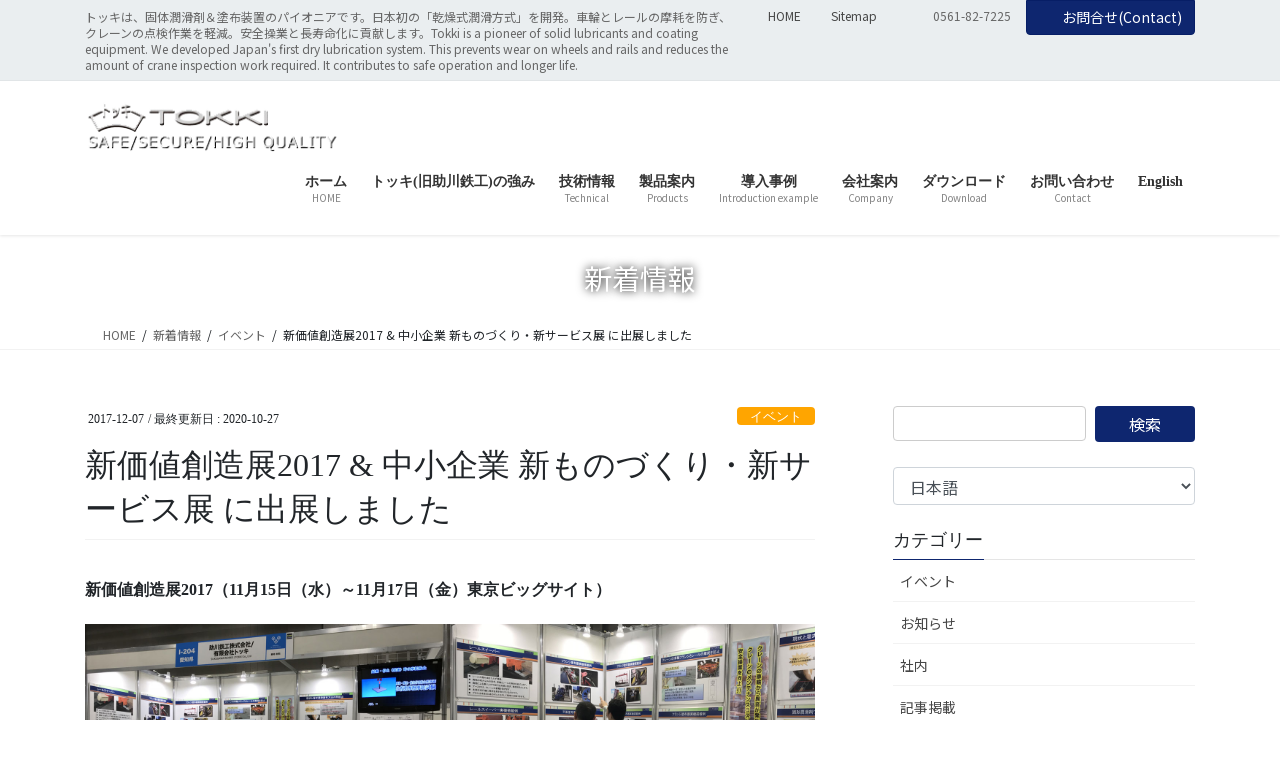

--- FILE ---
content_type: text/html; charset=UTF-8
request_url: https://www.tokki.co.jp/event/20171207-2/
body_size: 19237
content:
<!DOCTYPE html>
<html lang="ja">
<head>
<meta charset="utf-8">
<meta http-equiv="X-UA-Compatible" content="IE=edge">
<meta name="viewport" content="width=device-width, initial-scale=1">
<!-- Google tag (gtag.js) --><script async src="https://www.googletagmanager.com/gtag/js?id=G-5F56Y2ZF6X"></script><script>window.dataLayer = window.dataLayer || [];function gtag(){dataLayer.push(arguments);}gtag('js', new Date());gtag('config', 'G-5F56Y2ZF6X');</script>
<title>新価値創造展2017 &#038; 中小企業 新ものづくり・新サービス展 に出展しました | 潤滑剤 塗布器・塗布装置のトッキ</title>
<meta name='robots' content='max-image-preview:large' />
	<style>img:is([sizes="auto" i], [sizes^="auto," i]) { contain-intrinsic-size: 3000px 1500px }</style>
	<link rel='dns-prefetch' href='//webfonts.xserver.jp' />
<link rel="alternate" type="application/rss+xml" title="潤滑剤 塗布器・塗布装置のトッキ &raquo; フィード" href="https://www.tokki.co.jp/feed/" />
<link rel="alternate" type="application/rss+xml" title="潤滑剤 塗布器・塗布装置のトッキ &raquo; コメントフィード" href="https://www.tokki.co.jp/comments/feed/" />
<script type="text/javascript">
/* <![CDATA[ */
window._wpemojiSettings = {"baseUrl":"https:\/\/s.w.org\/images\/core\/emoji\/16.0.1\/72x72\/","ext":".png","svgUrl":"https:\/\/s.w.org\/images\/core\/emoji\/16.0.1\/svg\/","svgExt":".svg","source":{"concatemoji":"https:\/\/www.tokki.co.jp\/wp-includes\/js\/wp-emoji-release.min.js?ver=6.8.3"}};
/*! This file is auto-generated */
!function(s,n){var o,i,e;function c(e){try{var t={supportTests:e,timestamp:(new Date).valueOf()};sessionStorage.setItem(o,JSON.stringify(t))}catch(e){}}function p(e,t,n){e.clearRect(0,0,e.canvas.width,e.canvas.height),e.fillText(t,0,0);var t=new Uint32Array(e.getImageData(0,0,e.canvas.width,e.canvas.height).data),a=(e.clearRect(0,0,e.canvas.width,e.canvas.height),e.fillText(n,0,0),new Uint32Array(e.getImageData(0,0,e.canvas.width,e.canvas.height).data));return t.every(function(e,t){return e===a[t]})}function u(e,t){e.clearRect(0,0,e.canvas.width,e.canvas.height),e.fillText(t,0,0);for(var n=e.getImageData(16,16,1,1),a=0;a<n.data.length;a++)if(0!==n.data[a])return!1;return!0}function f(e,t,n,a){switch(t){case"flag":return n(e,"\ud83c\udff3\ufe0f\u200d\u26a7\ufe0f","\ud83c\udff3\ufe0f\u200b\u26a7\ufe0f")?!1:!n(e,"\ud83c\udde8\ud83c\uddf6","\ud83c\udde8\u200b\ud83c\uddf6")&&!n(e,"\ud83c\udff4\udb40\udc67\udb40\udc62\udb40\udc65\udb40\udc6e\udb40\udc67\udb40\udc7f","\ud83c\udff4\u200b\udb40\udc67\u200b\udb40\udc62\u200b\udb40\udc65\u200b\udb40\udc6e\u200b\udb40\udc67\u200b\udb40\udc7f");case"emoji":return!a(e,"\ud83e\udedf")}return!1}function g(e,t,n,a){var r="undefined"!=typeof WorkerGlobalScope&&self instanceof WorkerGlobalScope?new OffscreenCanvas(300,150):s.createElement("canvas"),o=r.getContext("2d",{willReadFrequently:!0}),i=(o.textBaseline="top",o.font="600 32px Arial",{});return e.forEach(function(e){i[e]=t(o,e,n,a)}),i}function t(e){var t=s.createElement("script");t.src=e,t.defer=!0,s.head.appendChild(t)}"undefined"!=typeof Promise&&(o="wpEmojiSettingsSupports",i=["flag","emoji"],n.supports={everything:!0,everythingExceptFlag:!0},e=new Promise(function(e){s.addEventListener("DOMContentLoaded",e,{once:!0})}),new Promise(function(t){var n=function(){try{var e=JSON.parse(sessionStorage.getItem(o));if("object"==typeof e&&"number"==typeof e.timestamp&&(new Date).valueOf()<e.timestamp+604800&&"object"==typeof e.supportTests)return e.supportTests}catch(e){}return null}();if(!n){if("undefined"!=typeof Worker&&"undefined"!=typeof OffscreenCanvas&&"undefined"!=typeof URL&&URL.createObjectURL&&"undefined"!=typeof Blob)try{var e="postMessage("+g.toString()+"("+[JSON.stringify(i),f.toString(),p.toString(),u.toString()].join(",")+"));",a=new Blob([e],{type:"text/javascript"}),r=new Worker(URL.createObjectURL(a),{name:"wpTestEmojiSupports"});return void(r.onmessage=function(e){c(n=e.data),r.terminate(),t(n)})}catch(e){}c(n=g(i,f,p,u))}t(n)}).then(function(e){for(var t in e)n.supports[t]=e[t],n.supports.everything=n.supports.everything&&n.supports[t],"flag"!==t&&(n.supports.everythingExceptFlag=n.supports.everythingExceptFlag&&n.supports[t]);n.supports.everythingExceptFlag=n.supports.everythingExceptFlag&&!n.supports.flag,n.DOMReady=!1,n.readyCallback=function(){n.DOMReady=!0}}).then(function(){return e}).then(function(){var e;n.supports.everything||(n.readyCallback(),(e=n.source||{}).concatemoji?t(e.concatemoji):e.wpemoji&&e.twemoji&&(t(e.twemoji),t(e.wpemoji)))}))}((window,document),window._wpemojiSettings);
/* ]]> */
</script>
<link rel='preload' id='vkExUnit_common_style-css-preload' href='https://www.tokki.co.jp/wp-content/plugins/vk-all-in-one-expansion-unit/assets/css/vkExUnit_style.css?ver=9.113.0.1' as='style' onload="this.onload=null;this.rel='stylesheet'"/>
<link rel='stylesheet' id='vkExUnit_common_style-css' href='https://www.tokki.co.jp/wp-content/plugins/vk-all-in-one-expansion-unit/assets/css/vkExUnit_style.css?ver=9.113.0.1' media='print' onload="this.media='all'; this.onload=null;">
<style id='vkExUnit_common_style-inline-css' type='text/css'>
.grecaptcha-badge{bottom: 85px !important;}
:root {--ver_page_top_button_url:url(https://www.tokki.co.jp/wp-content/plugins/vk-all-in-one-expansion-unit/assets/images/to-top-btn-icon.svg);}@font-face {font-weight: normal;font-style: normal;font-family: "vk_sns";src: url("https://www.tokki.co.jp/wp-content/plugins/vk-all-in-one-expansion-unit/inc/sns/icons/fonts/vk_sns.eot?-bq20cj");src: url("https://www.tokki.co.jp/wp-content/plugins/vk-all-in-one-expansion-unit/inc/sns/icons/fonts/vk_sns.eot?#iefix-bq20cj") format("embedded-opentype"),url("https://www.tokki.co.jp/wp-content/plugins/vk-all-in-one-expansion-unit/inc/sns/icons/fonts/vk_sns.woff?-bq20cj") format("woff"),url("https://www.tokki.co.jp/wp-content/plugins/vk-all-in-one-expansion-unit/inc/sns/icons/fonts/vk_sns.ttf?-bq20cj") format("truetype"),url("https://www.tokki.co.jp/wp-content/plugins/vk-all-in-one-expansion-unit/inc/sns/icons/fonts/vk_sns.svg?-bq20cj#vk_sns") format("svg");}
.veu_promotion-alert__content--text {border: 1px solid rgba(0,0,0,0.125);padding: 0.5em 1em;border-radius: var(--vk-size-radius);margin-bottom: var(--vk-margin-block-bottom);font-size: 0.875rem;}/* Alert Content部分に段落タグを入れた場合に最後の段落の余白を0にする */.veu_promotion-alert__content--text p:last-of-type{margin-bottom:0;margin-top: 0;}
</style>
<style id='wp-emoji-styles-inline-css' type='text/css'>

	img.wp-smiley, img.emoji {
		display: inline !important;
		border: none !important;
		box-shadow: none !important;
		height: 1em !important;
		width: 1em !important;
		margin: 0 0.07em !important;
		vertical-align: -0.1em !important;
		background: none !important;
		padding: 0 !important;
	}
</style>
<link rel='preload' id='wp-block-library-css-preload' href='https://www.tokki.co.jp/wp-includes/css/dist/block-library/style.min.css?ver=6.8.3' as='style' onload="this.onload=null;this.rel='stylesheet'"/>
<link rel='stylesheet' id='wp-block-library-css' href='https://www.tokki.co.jp/wp-includes/css/dist/block-library/style.min.css?ver=6.8.3' media='print' onload="this.media='all'; this.onload=null;">
<style id='wp-block-library-inline-css' type='text/css'>
/* VK Color Palettes */
</style>
<style id='classic-theme-styles-inline-css' type='text/css'>
/*! This file is auto-generated */
.wp-block-button__link{color:#fff;background-color:#32373c;border-radius:9999px;box-shadow:none;text-decoration:none;padding:calc(.667em + 2px) calc(1.333em + 2px);font-size:1.125em}.wp-block-file__button{background:#32373c;color:#fff;text-decoration:none}
</style>
<style id='global-styles-inline-css' type='text/css'>
:root{--wp--preset--aspect-ratio--square: 1;--wp--preset--aspect-ratio--4-3: 4/3;--wp--preset--aspect-ratio--3-4: 3/4;--wp--preset--aspect-ratio--3-2: 3/2;--wp--preset--aspect-ratio--2-3: 2/3;--wp--preset--aspect-ratio--16-9: 16/9;--wp--preset--aspect-ratio--9-16: 9/16;--wp--preset--color--black: #000000;--wp--preset--color--cyan-bluish-gray: #abb8c3;--wp--preset--color--white: #ffffff;--wp--preset--color--pale-pink: #f78da7;--wp--preset--color--vivid-red: #cf2e2e;--wp--preset--color--luminous-vivid-orange: #ff6900;--wp--preset--color--luminous-vivid-amber: #fcb900;--wp--preset--color--light-green-cyan: #7bdcb5;--wp--preset--color--vivid-green-cyan: #00d084;--wp--preset--color--pale-cyan-blue: #8ed1fc;--wp--preset--color--vivid-cyan-blue: #0693e3;--wp--preset--color--vivid-purple: #9b51e0;--wp--preset--gradient--vivid-cyan-blue-to-vivid-purple: linear-gradient(135deg,rgba(6,147,227,1) 0%,rgb(155,81,224) 100%);--wp--preset--gradient--light-green-cyan-to-vivid-green-cyan: linear-gradient(135deg,rgb(122,220,180) 0%,rgb(0,208,130) 100%);--wp--preset--gradient--luminous-vivid-amber-to-luminous-vivid-orange: linear-gradient(135deg,rgba(252,185,0,1) 0%,rgba(255,105,0,1) 100%);--wp--preset--gradient--luminous-vivid-orange-to-vivid-red: linear-gradient(135deg,rgba(255,105,0,1) 0%,rgb(207,46,46) 100%);--wp--preset--gradient--very-light-gray-to-cyan-bluish-gray: linear-gradient(135deg,rgb(238,238,238) 0%,rgb(169,184,195) 100%);--wp--preset--gradient--cool-to-warm-spectrum: linear-gradient(135deg,rgb(74,234,220) 0%,rgb(151,120,209) 20%,rgb(207,42,186) 40%,rgb(238,44,130) 60%,rgb(251,105,98) 80%,rgb(254,248,76) 100%);--wp--preset--gradient--blush-light-purple: linear-gradient(135deg,rgb(255,206,236) 0%,rgb(152,150,240) 100%);--wp--preset--gradient--blush-bordeaux: linear-gradient(135deg,rgb(254,205,165) 0%,rgb(254,45,45) 50%,rgb(107,0,62) 100%);--wp--preset--gradient--luminous-dusk: linear-gradient(135deg,rgb(255,203,112) 0%,rgb(199,81,192) 50%,rgb(65,88,208) 100%);--wp--preset--gradient--pale-ocean: linear-gradient(135deg,rgb(255,245,203) 0%,rgb(182,227,212) 50%,rgb(51,167,181) 100%);--wp--preset--gradient--electric-grass: linear-gradient(135deg,rgb(202,248,128) 0%,rgb(113,206,126) 100%);--wp--preset--gradient--midnight: linear-gradient(135deg,rgb(2,3,129) 0%,rgb(40,116,252) 100%);--wp--preset--font-size--small: 13px;--wp--preset--font-size--medium: 20px;--wp--preset--font-size--large: 36px;--wp--preset--font-size--x-large: 42px;--wp--preset--spacing--20: 0.44rem;--wp--preset--spacing--30: 0.67rem;--wp--preset--spacing--40: 1rem;--wp--preset--spacing--50: 1.5rem;--wp--preset--spacing--60: 2.25rem;--wp--preset--spacing--70: 3.38rem;--wp--preset--spacing--80: 5.06rem;--wp--preset--shadow--natural: 6px 6px 9px rgba(0, 0, 0, 0.2);--wp--preset--shadow--deep: 12px 12px 50px rgba(0, 0, 0, 0.4);--wp--preset--shadow--sharp: 6px 6px 0px rgba(0, 0, 0, 0.2);--wp--preset--shadow--outlined: 6px 6px 0px -3px rgba(255, 255, 255, 1), 6px 6px rgba(0, 0, 0, 1);--wp--preset--shadow--crisp: 6px 6px 0px rgba(0, 0, 0, 1);}:where(.is-layout-flex){gap: 0.5em;}:where(.is-layout-grid){gap: 0.5em;}body .is-layout-flex{display: flex;}.is-layout-flex{flex-wrap: wrap;align-items: center;}.is-layout-flex > :is(*, div){margin: 0;}body .is-layout-grid{display: grid;}.is-layout-grid > :is(*, div){margin: 0;}:where(.wp-block-columns.is-layout-flex){gap: 2em;}:where(.wp-block-columns.is-layout-grid){gap: 2em;}:where(.wp-block-post-template.is-layout-flex){gap: 1.25em;}:where(.wp-block-post-template.is-layout-grid){gap: 1.25em;}.has-black-color{color: var(--wp--preset--color--black) !important;}.has-cyan-bluish-gray-color{color: var(--wp--preset--color--cyan-bluish-gray) !important;}.has-white-color{color: var(--wp--preset--color--white) !important;}.has-pale-pink-color{color: var(--wp--preset--color--pale-pink) !important;}.has-vivid-red-color{color: var(--wp--preset--color--vivid-red) !important;}.has-luminous-vivid-orange-color{color: var(--wp--preset--color--luminous-vivid-orange) !important;}.has-luminous-vivid-amber-color{color: var(--wp--preset--color--luminous-vivid-amber) !important;}.has-light-green-cyan-color{color: var(--wp--preset--color--light-green-cyan) !important;}.has-vivid-green-cyan-color{color: var(--wp--preset--color--vivid-green-cyan) !important;}.has-pale-cyan-blue-color{color: var(--wp--preset--color--pale-cyan-blue) !important;}.has-vivid-cyan-blue-color{color: var(--wp--preset--color--vivid-cyan-blue) !important;}.has-vivid-purple-color{color: var(--wp--preset--color--vivid-purple) !important;}.has-black-background-color{background-color: var(--wp--preset--color--black) !important;}.has-cyan-bluish-gray-background-color{background-color: var(--wp--preset--color--cyan-bluish-gray) !important;}.has-white-background-color{background-color: var(--wp--preset--color--white) !important;}.has-pale-pink-background-color{background-color: var(--wp--preset--color--pale-pink) !important;}.has-vivid-red-background-color{background-color: var(--wp--preset--color--vivid-red) !important;}.has-luminous-vivid-orange-background-color{background-color: var(--wp--preset--color--luminous-vivid-orange) !important;}.has-luminous-vivid-amber-background-color{background-color: var(--wp--preset--color--luminous-vivid-amber) !important;}.has-light-green-cyan-background-color{background-color: var(--wp--preset--color--light-green-cyan) !important;}.has-vivid-green-cyan-background-color{background-color: var(--wp--preset--color--vivid-green-cyan) !important;}.has-pale-cyan-blue-background-color{background-color: var(--wp--preset--color--pale-cyan-blue) !important;}.has-vivid-cyan-blue-background-color{background-color: var(--wp--preset--color--vivid-cyan-blue) !important;}.has-vivid-purple-background-color{background-color: var(--wp--preset--color--vivid-purple) !important;}.has-black-border-color{border-color: var(--wp--preset--color--black) !important;}.has-cyan-bluish-gray-border-color{border-color: var(--wp--preset--color--cyan-bluish-gray) !important;}.has-white-border-color{border-color: var(--wp--preset--color--white) !important;}.has-pale-pink-border-color{border-color: var(--wp--preset--color--pale-pink) !important;}.has-vivid-red-border-color{border-color: var(--wp--preset--color--vivid-red) !important;}.has-luminous-vivid-orange-border-color{border-color: var(--wp--preset--color--luminous-vivid-orange) !important;}.has-luminous-vivid-amber-border-color{border-color: var(--wp--preset--color--luminous-vivid-amber) !important;}.has-light-green-cyan-border-color{border-color: var(--wp--preset--color--light-green-cyan) !important;}.has-vivid-green-cyan-border-color{border-color: var(--wp--preset--color--vivid-green-cyan) !important;}.has-pale-cyan-blue-border-color{border-color: var(--wp--preset--color--pale-cyan-blue) !important;}.has-vivid-cyan-blue-border-color{border-color: var(--wp--preset--color--vivid-cyan-blue) !important;}.has-vivid-purple-border-color{border-color: var(--wp--preset--color--vivid-purple) !important;}.has-vivid-cyan-blue-to-vivid-purple-gradient-background{background: var(--wp--preset--gradient--vivid-cyan-blue-to-vivid-purple) !important;}.has-light-green-cyan-to-vivid-green-cyan-gradient-background{background: var(--wp--preset--gradient--light-green-cyan-to-vivid-green-cyan) !important;}.has-luminous-vivid-amber-to-luminous-vivid-orange-gradient-background{background: var(--wp--preset--gradient--luminous-vivid-amber-to-luminous-vivid-orange) !important;}.has-luminous-vivid-orange-to-vivid-red-gradient-background{background: var(--wp--preset--gradient--luminous-vivid-orange-to-vivid-red) !important;}.has-very-light-gray-to-cyan-bluish-gray-gradient-background{background: var(--wp--preset--gradient--very-light-gray-to-cyan-bluish-gray) !important;}.has-cool-to-warm-spectrum-gradient-background{background: var(--wp--preset--gradient--cool-to-warm-spectrum) !important;}.has-blush-light-purple-gradient-background{background: var(--wp--preset--gradient--blush-light-purple) !important;}.has-blush-bordeaux-gradient-background{background: var(--wp--preset--gradient--blush-bordeaux) !important;}.has-luminous-dusk-gradient-background{background: var(--wp--preset--gradient--luminous-dusk) !important;}.has-pale-ocean-gradient-background{background: var(--wp--preset--gradient--pale-ocean) !important;}.has-electric-grass-gradient-background{background: var(--wp--preset--gradient--electric-grass) !important;}.has-midnight-gradient-background{background: var(--wp--preset--gradient--midnight) !important;}.has-small-font-size{font-size: var(--wp--preset--font-size--small) !important;}.has-medium-font-size{font-size: var(--wp--preset--font-size--medium) !important;}.has-large-font-size{font-size: var(--wp--preset--font-size--large) !important;}.has-x-large-font-size{font-size: var(--wp--preset--font-size--x-large) !important;}
:where(.wp-block-post-template.is-layout-flex){gap: 1.25em;}:where(.wp-block-post-template.is-layout-grid){gap: 1.25em;}
:where(.wp-block-columns.is-layout-flex){gap: 2em;}:where(.wp-block-columns.is-layout-grid){gap: 2em;}
:root :where(.wp-block-pullquote){font-size: 1.5em;line-height: 1.6;}
</style>
<link rel='preload' id='set_vk_post_autor_css-css-preload' href='https://www.tokki.co.jp/wp-content/plugins/vk-post-author-display/assets/css/vk-post-author.css?ver=1.26.2' as='style' onload="this.onload=null;this.rel='stylesheet'"/>
<link rel='stylesheet' id='set_vk_post_autor_css-css' href='https://www.tokki.co.jp/wp-content/plugins/vk-post-author-display/assets/css/vk-post-author.css?ver=1.26.2' media='print' onload="this.media='all'; this.onload=null;">
<link rel='preload' id='wpsbc-style-css-preload' href='https://www.tokki.co.jp/wp-content/plugins/wp-simple-booking-calendar/assets/css/style-front-end.min.css?ver=2.0.15' as='style' onload="this.onload=null;this.rel='stylesheet'"/>
<link rel='stylesheet' id='wpsbc-style-css' href='https://www.tokki.co.jp/wp-content/plugins/wp-simple-booking-calendar/assets/css/style-front-end.min.css?ver=2.0.15' media='print' onload="this.media='all'; this.onload=null;">
<link rel='preload' id='dashicons-css-preload' href='https://www.tokki.co.jp/wp-includes/css/dashicons.min.css?ver=6.8.3' as='style' onload="this.onload=null;this.rel='stylesheet'"/>
<link rel='stylesheet' id='dashicons-css' href='https://www.tokki.co.jp/wp-includes/css/dashicons.min.css?ver=6.8.3' media='print' onload="this.media='all'; this.onload=null;">
<link rel='stylesheet' id='vk-swiper-style-css' href='https://www.tokki.co.jp/wp-content/plugins/vk-blocks-pro/vendor/vektor-inc/vk-swiper/src/assets/css/swiper-bundle.min.css?ver=11.0.2' type='text/css' media='all' />
<link rel='stylesheet' id='bootstrap-4-style-css' href='https://www.tokki.co.jp/wp-content/themes/lightning-pro/library/bootstrap-4/css/bootstrap.min.css?ver=4.5.0' type='text/css' media='all' />
<link rel='stylesheet' id='lightning-common-style-css' href='https://www.tokki.co.jp/wp-content/themes/lightning-pro/assets/css/common.css?ver=8.23.12' type='text/css' media='all' />
<style id='lightning-common-style-inline-css' type='text/css'>
/* vk-mobile-nav */:root {--vk-mobile-nav-menu-btn-bg-src: url("https://www.tokki.co.jp/wp-content/themes/lightning-pro/inc/vk-mobile-nav/package/images/vk-menu-btn-black.svg");--vk-mobile-nav-menu-btn-close-bg-src: url("https://www.tokki.co.jp/wp-content/themes/lightning-pro/inc/vk-mobile-nav/package/images/vk-menu-close-black.svg");--vk-menu-acc-icon-open-black-bg-src: url("https://www.tokki.co.jp/wp-content/themes/lightning-pro/inc/vk-mobile-nav/package/images/vk-menu-acc-icon-open-black.svg");--vk-menu-acc-icon-open-white-bg-src: url("https://www.tokki.co.jp/wp-content/themes/lightning-pro/inc/vk-mobile-nav/package/images/vk-menu-acc-icon-open-white.svg");--vk-menu-acc-icon-close-black-bg-src: url("https://www.tokki.co.jp/wp-content/themes/lightning-pro/inc/vk-mobile-nav/package/images/vk-menu-close-black.svg");--vk-menu-acc-icon-close-white-bg-src: url("https://www.tokki.co.jp/wp-content/themes/lightning-pro/inc/vk-mobile-nav/package/images/vk-menu-close-white.svg");}
</style>
<link rel='stylesheet' id='lightning-design-style-css' href='https://www.tokki.co.jp/wp-content/themes/lightning-pro/design-skin/origin2/css/style.css?ver=8.23.12' type='text/css' media='all' />
<style id='lightning-design-style-inline-css' type='text/css'>
:root {--color-key:#0e266f;--wp--preset--color--vk-color-primary:#0e266f;--color-key-dark:#071e66;}
/* ltg common custom */:root {--vk-menu-acc-btn-border-color:#333;--vk-color-primary:#0e266f;--color-key:#0e266f;--wp--preset--color--vk-color-primary:#0e266f;--color-key-dark:#071e66;}.bbp-submit-wrapper .button.submit { background-color:#071e66 ; }.bbp-submit-wrapper .button.submit:hover { background-color:#0e266f ; }.veu_color_txt_key { color:#071e66 ; }.veu_color_bg_key { background-color:#071e66 ; }.veu_color_border_key { border-color:#071e66 ; }.btn-default { border-color:#0e266f;color:#0e266f;}.btn-default:focus,.btn-default:hover { border-color:#0e266f;background-color: #0e266f; }.wp-block-search__button,.btn-primary { background-color:#0e266f;border-color:#071e66; }.wp-block-search__button:focus,.wp-block-search__button:hover,.btn-primary:not(:disabled):not(.disabled):active,.btn-primary:focus,.btn-primary:hover { background-color:#071e66;border-color:#0e266f; }.btn-outline-primary { color : #0e266f ; border-color:#0e266f; }.btn-outline-primary:not(:disabled):not(.disabled):active,.btn-outline-primary:focus,.btn-outline-primary:hover { color : #fff; background-color:#0e266f;border-color:#071e66; }a { color:#337ab7; }
.media .media-body .media-heading a:hover { color:#0e266f; }@media (min-width: 768px){.gMenu > li:before,.gMenu > li.menu-item-has-children::after { border-bottom-color:#071e66 }.gMenu li li { background-color:#071e66 }.gMenu li li a:hover { background-color:#0e266f; }} /* @media (min-width: 768px) */h2,.mainSection-title { border-top-color:#0e266f; }h3:after,.subSection-title:after { border-bottom-color:#0e266f; }ul.page-numbers li span.page-numbers.current,.page-link dl .post-page-numbers.current { background-color:#0e266f; }.pager li > a { border-color:#0e266f;color:#0e266f;}.pager li > a:hover { background-color:#0e266f;color:#fff;}.siteFooter { border-top-color:#0e266f; }dt { border-left-color:#0e266f; }:root {--g_nav_main_acc_icon_open_url:url(https://www.tokki.co.jp/wp-content/themes/lightning-pro/inc/vk-mobile-nav/package/images/vk-menu-acc-icon-open-black.svg);--g_nav_main_acc_icon_close_url: url(https://www.tokki.co.jp/wp-content/themes/lightning-pro/inc/vk-mobile-nav/package/images/vk-menu-close-black.svg);--g_nav_sub_acc_icon_open_url: url(https://www.tokki.co.jp/wp-content/themes/lightning-pro/inc/vk-mobile-nav/package/images/vk-menu-acc-icon-open-white.svg);--g_nav_sub_acc_icon_close_url: url(https://www.tokki.co.jp/wp-content/themes/lightning-pro/inc/vk-mobile-nav/package/images/vk-menu-close-white.svg);}
/* page header */:root{--vk-page-header-url : url(https://pfsystem3.xsrv.jp/wp_tokki/wp-content/uploads/sub_top.jpg);}@media ( max-width:575.98px ){:root{--vk-page-header-url : url(https://pfsystem3.xsrv.jp/wp_tokki/wp-content/uploads/sub_top.jpg);}}.page-header{ position:relative;color:#ffffff;text-shadow:0px 0px 10px #000000;background: var(--vk-page-header-url, url(https://pfsystem3.xsrv.jp/wp_tokki/wp-content/uploads/sub_top.jpg) ) no-repeat 50% center;background-size: cover;}.page-header h1.page-header_pageTitle,.page-header div.page-header_pageTitle{margin-top:1em;margin-bottom:calc( 1em - 0.1em );}
/* Font switch */h1,h2,h3,h4,h5,h6,dt,.page-header_pageTitle,.mainSection-title,.subSection-title,.veu_leadTxt,.lead{ font-family:"Noto Sans JP",sans-serif;font-weight:400;font-display: swap;}body{ font-family:"Noto Sans JP",sans-serif;font-weight:400;font-display: swap;}
.vk-campaign-text{background:#c5001a;color:#fff;}.vk-campaign-text_btn,.vk-campaign-text_btn:link,.vk-campaign-text_btn:visited,.vk-campaign-text_btn:focus,.vk-campaign-text_btn:active{background:#fff;color:#4c4c4c;}a.vk-campaign-text_btn:hover{background:#2e6da4;color:#fff;}.vk-campaign-text_link,.vk-campaign-text_link:link,.vk-campaign-text_link:hover,.vk-campaign-text_link:visited,.vk-campaign-text_link:active,.vk-campaign-text_link:focus{color:#fff;}
.headerTop{background-color:#eaeef0;}
.siteFooter {background-color:#dcdcdc;}
</style>
<link rel='preload' id='veu-cta-css-preload' href='https://www.tokki.co.jp/wp-content/plugins/vk-all-in-one-expansion-unit/inc/call-to-action/package/assets/css/style.css?ver=9.113.0.1' as='style' onload="this.onload=null;this.rel='stylesheet'"/>
<link rel='stylesheet' id='veu-cta-css' href='https://www.tokki.co.jp/wp-content/plugins/vk-all-in-one-expansion-unit/inc/call-to-action/package/assets/css/style.css?ver=9.113.0.1' media='print' onload="this.media='all'; this.onload=null;">
<link rel='preload' id='vk-font-awesome-css-preload' href='https://www.tokki.co.jp/wp-content/plugins/vk-post-author-display/vendor/vektor-inc/font-awesome-versions/src/font-awesome/css/all.min.css?ver=7.1.0' as='style' onload="this.onload=null;this.rel='stylesheet'"/>
<link rel='stylesheet' id='vk-font-awesome-css' href='https://www.tokki.co.jp/wp-content/plugins/vk-post-author-display/vendor/vektor-inc/font-awesome-versions/src/font-awesome/css/all.min.css?ver=7.1.0' media='print' onload="this.media='all'; this.onload=null;">
<link rel='stylesheet' id='vk-blocks-build-css-css' href='https://www.tokki.co.jp/wp-content/plugins/vk-blocks-pro/build/block-build.css?ver=1.115.2.0' type='text/css' media='all' />
<style id='vk-blocks-build-css-inline-css' type='text/css'>

	:root {
		--vk_image-mask-circle: url(https://www.tokki.co.jp/wp-content/plugins/vk-blocks-pro/inc/vk-blocks/images/circle.svg);
		--vk_image-mask-wave01: url(https://www.tokki.co.jp/wp-content/plugins/vk-blocks-pro/inc/vk-blocks/images/wave01.svg);
		--vk_image-mask-wave02: url(https://www.tokki.co.jp/wp-content/plugins/vk-blocks-pro/inc/vk-blocks/images/wave02.svg);
		--vk_image-mask-wave03: url(https://www.tokki.co.jp/wp-content/plugins/vk-blocks-pro/inc/vk-blocks/images/wave03.svg);
		--vk_image-mask-wave04: url(https://www.tokki.co.jp/wp-content/plugins/vk-blocks-pro/inc/vk-blocks/images/wave04.svg);
	}
	

	:root {

		--vk-balloon-border-width:1px;

		--vk-balloon-speech-offset:-12px;
	}
	

	:root {
		--vk_flow-arrow: url(https://www.tokki.co.jp/wp-content/plugins/vk-blocks-pro/inc/vk-blocks/images/arrow_bottom.svg);
	}
	
</style>
<link rel='preload' id='lightning-theme-style-css-preload' href='https://www.tokki.co.jp/wp-content/themes/lightning-pro-child-sample/style.css?ver=8.23.12' as='style' onload="this.onload=null;this.rel='stylesheet'"/>
<link rel='stylesheet' id='lightning-theme-style-css' href='https://www.tokki.co.jp/wp-content/themes/lightning-pro-child-sample/style.css?ver=8.23.12' media='print' onload="this.media='all'; this.onload=null;">
<link rel='preload' id='vk-mobile-fix-nav-css-preload' href='https://www.tokki.co.jp/wp-content/themes/lightning-pro/inc/vk-mobile-fix-nav/package/css/vk-mobile-fix-nav.css?ver=0.0.0' as='style' onload="this.onload=null;this.rel='stylesheet'"/>
<link rel='stylesheet' id='vk-mobile-fix-nav-css' href='https://www.tokki.co.jp/wp-content/themes/lightning-pro/inc/vk-mobile-fix-nav/package/css/vk-mobile-fix-nav.css?ver=0.0.0' media='print' onload="this.media='all'; this.onload=null;">
<link rel='preload' id='vk-media-posts-style-css-preload' href='https://www.tokki.co.jp/wp-content/themes/lightning-pro/inc/media-posts/package/css/media-posts.css?ver=1.2' as='style' onload="this.onload=null;this.rel='stylesheet'"/>
<link rel='stylesheet' id='vk-media-posts-style-css' href='https://www.tokki.co.jp/wp-content/themes/lightning-pro/inc/media-posts/package/css/media-posts.css?ver=1.2' media='print' onload="this.media='all'; this.onload=null;">
<script type="text/javascript" id="vk-blocks/breadcrumb-script-js-extra">
/* <![CDATA[ */
var vkBreadcrumbSeparator = {"separator":""};
/* ]]> */
</script>
<script type="text/javascript" src="https://www.tokki.co.jp/wp-content/plugins/vk-blocks-pro/build/vk-breadcrumb.min.js?ver=1.115.2.0" id="vk-blocks/breadcrumb-script-js"></script>
<script type="text/javascript" src="https://www.tokki.co.jp/wp-includes/js/jquery/jquery.min.js?ver=3.7.1" id="jquery-core-js"></script>
<script type="text/javascript" src="https://www.tokki.co.jp/wp-includes/js/jquery/jquery-migrate.min.js?ver=3.4.1" id="jquery-migrate-js"></script>
<script type="text/javascript" src="//webfonts.xserver.jp/js/xserverv3.js?fadein=0&amp;ver=2.0.9" id="typesquare_std-js"></script>
<link rel="https://api.w.org/" href="https://www.tokki.co.jp/wp-json/" /><link rel="alternate" title="JSON" type="application/json" href="https://www.tokki.co.jp/wp-json/wp/v2/posts/790" /><link rel="EditURI" type="application/rsd+xml" title="RSD" href="https://www.tokki.co.jp/xmlrpc.php?rsd" />
<meta name="generator" content="WordPress 6.8.3" />
<link rel="canonical" href="https://www.tokki.co.jp/event/20171207-2/" />
<link rel='shortlink' href='https://www.tokki.co.jp/?p=790' />
<link rel="alternate" title="oEmbed (JSON)" type="application/json+oembed" href="https://www.tokki.co.jp/wp-json/oembed/1.0/embed?url=https%3A%2F%2Fwww.tokki.co.jp%2Fevent%2F20171207-2%2F&#038;lang=ja" />
<link rel="alternate" title="oEmbed (XML)" type="text/xml+oembed" href="https://www.tokki.co.jp/wp-json/oembed/1.0/embed?url=https%3A%2F%2Fwww.tokki.co.jp%2Fevent%2F20171207-2%2F&#038;format=xml&#038;lang=ja" />
<style type='text/css'>
h1,h2,h3,h1:lang(ja),h2:lang(ja),h3:lang(ja),.entry-title:lang(ja){ font-family: "リュウミン B-KL";}h4,h5,h6,h4:lang(ja),h5:lang(ja),h6:lang(ja),div.entry-meta span:lang(ja),footer.entry-footer span:lang(ja){ font-family: "リュウミン B-KL";}.hentry,.entry-content p,.post-inner.entry-content p,#comments div:lang(ja){ font-family: "TBUDゴシック R";}strong,b,#comments .comment-author .fn:lang(ja){ font-family: "TBUDゴシック E";}</style>
<style id="lightning-color-custom-for-plugins" type="text/css">/* ltg theme common */.color_key_bg,.color_key_bg_hover:hover{background-color: #0e266f;}.color_key_txt,.color_key_txt_hover:hover{color: #0e266f;}.color_key_border,.color_key_border_hover:hover{border-color: #0e266f;}.color_key_dark_bg,.color_key_dark_bg_hover:hover{background-color: #071e66;}.color_key_dark_txt,.color_key_dark_txt_hover:hover{color: #071e66;}.color_key_dark_border,.color_key_dark_border_hover:hover{border-color: #071e66;}</style><link rel="icon" href="https://www.tokki.co.jp/wp-content/uploads/cropped-lgo_tokki_ico-32x32.png" sizes="32x32" />
<link rel="icon" href="https://www.tokki.co.jp/wp-content/uploads/cropped-lgo_tokki_ico-192x192.png" sizes="192x192" />
<link rel="apple-touch-icon" href="https://www.tokki.co.jp/wp-content/uploads/cropped-lgo_tokki_ico-180x180.png" />
<meta name="msapplication-TileImage" content="https://www.tokki.co.jp/wp-content/uploads/cropped-lgo_tokki_ico-270x270.png" />
		<style type="text/css" id="wp-custom-css">
			.mt3	{margin-top:3em;}
.bk_grey{background: #d3d3d3;}
/*製品案内H4見出し*/
.is-style-vk-heading-background_fill_lightgray{background: #89c3eb;}

/*カレンダー凡例*/
table.cal tr {padding: 0; margin: 0; border: 0; font-size:small;}
table.cal td {padding: 0; margin: 0; border: 0; font-size:small;}

/*テーブルグレー色*/
.wp-block-table.is-style-stripes tbody tr:nth-child(2n+1){
	background-color:#dcdcdc;	
}
/*スライドのボタン*/
.slide .btn-ghost {
	font-size: 1.3vw;
}
/*見出し*/
.vk_post_title{
  padding: 0.5em;
  background: #f3f3f2;
  border-left: solid 5px #192f60;
}
.is-style-vk-heading-background_fill_lightgray{
  padding: 0.5em;
  background: #f3f3f2;
  border-left: solid 5px #192f60;	
}
.bg-blue{background-color:#191970;}
.center{text-align:center;}
.white{color:#fff;}		</style>
		<!-- [ VK All in One Expansion Unit Article Structure Data ] --><script type="application/ld+json">{"@context":"https://schema.org/","@type":"Article","headline":"新価値創造展2017 &#038; 中小企業 新ものづくり・新サービス展 に出展しました","image":"https://www.tokki.co.jp/wp-content/uploads/2017-11-14-1-320x180.jpg","datePublished":"2017-12-07T10:21:00+09:00","dateModified":"2020-10-27T14:53:50+09:00","author":{"@type":"","name":"sukegawa_master","url":"https://www.tokki.co.jp/","sameAs":""}}</script><!-- [ / VK All in One Expansion Unit Article Structure Data ] -->
</head>
<body class="wp-singular post-template-default single single-post postid-790 single-format-standard wp-theme-lightning-pro wp-child-theme-lightning-pro-child-sample fa_v7_css vk-blocks post-name-20171207-2 category-event category-news tag-%e6%96%b0%e5%95%86%e5%93%81 tax-language language-ja post-type-post sidebar-fix sidebar-fix-priority-top bootstrap4 device-pc mobile-fix-nav_add_menu_btn mobile-fix-nav_enable">
<a class="skip-link screen-reader-text" href="#main">コンテンツに移動</a>
<a class="skip-link screen-reader-text" href="#vk-mobile-nav">ナビゲーションに移動</a>
<header class="siteHeader">
	<div class="headerTop" id="headerTop"><div class="container"><p class="headerTop_description">トッキは、固体潤滑剤＆塗布装置のパイオニアです。日本初の「乾燥式潤滑方式」を開発。車輪とレールの摩耗を防ぎ、クレーンの点検作業を軽減。安全操業と長寿命化に貢献します。Tokki is a pioneer of solid lubricants and coating equipment.  We developed Japan&#039;s first dry lubrication system. This prevents wear on wheels and rails and reduces the amount of crane inspection work required. It contributes to safe operation and longer life.</p><nav class="menu-%e4%b8%80%e7%95%aa%e4%b8%8aheader-top-navigation-container"><ul id="menu-%e4%b8%80%e7%95%aa%e4%b8%8aheader-top-navigation" class="menu nav"><li id="menu-item-926" class="menu-item menu-item-type-custom menu-item-object-custom menu-item-home menu-item-926"><a href="https://www.tokki.co.jp/">HOME</a></li>
<li id="menu-item-927" class="menu-item menu-item-type-post_type menu-item-object-page menu-item-927"><a href="https://www.tokki.co.jp/sitemap-page/">Sitemap</a></li>
<li class="headerTop_tel"><span class="headerTop_tel_wrap"><i class="fas fa-mobile-alt"></i>0561-82-7225</span></li></ul></nav><div class="headerTop_contactBtn"><a href="https://www.tokki.co.jp/contact/" class="btn btn-primary"><i class="far fa-envelope"></i>お問合せ(Contact)</a></div></div><!-- [ / .container ] --></div><!-- [ / #headerTop  ] -->	<div class="container siteHeadContainer">
		<div class="navbar-header">
						<p class="navbar-brand siteHeader_logo">
			<a href="https://www.tokki.co.jp/">
				<span><img src="https://www.tokki.co.jp/wp-content/uploads/lgo_tokki-1.png" alt="潤滑剤 塗布器・塗布装置のトッキ" /></span>
			</a>
			</p>
					</div>

					<div id="gMenu_outer" class="gMenu_outer">
				<nav class="menu-headernavigation-container"><ul id="menu-headernavigation" class="menu gMenu vk-menu-acc"><li id="menu-item-564" class="menu-item menu-item-type-post_type menu-item-object-page menu-item-home"><a href="https://www.tokki.co.jp/"><strong class="gMenu_name">ホーム</strong><span class="gMenu_description">HOME</span></a></li>
<li id="menu-item-5993" class="menu-item menu-item-type-post_type menu-item-object-page"><a href="https://www.tokki.co.jp/service/"><strong class="gMenu_name">トッキ(旧助川鉄工)の強み</strong></a></li>
<li id="menu-item-2953" class="menu-item menu-item-type-post_type menu-item-object-page menu-item-has-children"><a href="https://www.tokki.co.jp/technical/"><strong class="gMenu_name">技術情報</strong><span class="gMenu_description">Technical</span></a>
<ul class="sub-menu">
	<li id="menu-item-2954" class="menu-item menu-item-type-post_type menu-item-object-page"><a href="https://www.tokki.co.jp/technical/lubricant/">固体潤滑剤とは？</a></li>
	<li id="menu-item-2955" class="menu-item menu-item-type-post_type menu-item-object-page"><a href="https://www.tokki.co.jp/technical/representative/">固体潤滑剤皮膜形成の代表例</a></li>
	<li id="menu-item-2962" class="menu-item menu-item-type-post_type menu-item-object-page"><a href="https://www.tokki.co.jp/technical/comparison/">固形潤滑材ワックスと潤滑油の比較</a></li>
	<li id="menu-item-5791" class="menu-item menu-item-type-post_type menu-item-object-page"><a href="https://www.tokki.co.jp/technical/characteristic/">フランジ塗布器の特徴</a></li>
	<li id="menu-item-2963" class="menu-item menu-item-type-post_type menu-item-object-page"><a href="https://www.tokki.co.jp/technical/strength-test/">潤滑剤ワックスの強度試験</a></li>
	<li id="menu-item-5693" class="menu-item menu-item-type-post_type menu-item-object-page"><a href="https://www.tokki.co.jp/technical/railsweeper-test/">レールスイーパー（アース線付）の試験</a></li>
	<li id="menu-item-6037" class="menu-item menu-item-type-post_type menu-item-object-page"><a href="https://www.tokki.co.jp/technical/insulator/">碍子のできるまで</a></li>
</ul>
</li>
<li id="menu-item-648" class="menu-item menu-item-type-post_type menu-item-object-page menu-item-has-children"><a href="https://www.tokki.co.jp/product-3/"><strong class="gMenu_name">製品案内</strong><span class="gMenu_description">Products</span></a>
<ul class="sub-menu">
	<li id="menu-item-6010" class="menu-item menu-item-type-custom menu-item-object-custom menu-item-has-children"><a href="/product/#lubricant">潤滑剤部門</a>
	<ul class="sub-menu">
		<li id="menu-item-2652" class="menu-item menu-item-type-post_type menu-item-object-page menu-item-has-children"><a href="https://www.tokki.co.jp/product-3/flange/">フランジ塗布器・平面塗布器</a>
		<ul class="sub-menu">
			<li id="menu-item-3946" class="menu-item menu-item-type-post_type menu-item-object-page"><a href="https://www.tokki.co.jp/product-3/flange/x-1/">型式 X-1</a></li>
			<li id="menu-item-3947" class="menu-item menu-item-type-post_type menu-item-object-page"><a href="https://www.tokki.co.jp/product-3/flange/x-2/">型式 X-2</a></li>
			<li id="menu-item-3948" class="menu-item menu-item-type-post_type menu-item-object-page"><a href="https://www.tokki.co.jp/product-3/flange/x-3/">型式 X-3</a></li>
			<li id="menu-item-3949" class="menu-item menu-item-type-post_type menu-item-object-page"><a href="https://www.tokki.co.jp/product-3/flange/x-4/">型式 X-4</a></li>
			<li id="menu-item-3950" class="menu-item menu-item-type-post_type menu-item-object-page"><a href="https://www.tokki.co.jp/product-3/flange/x-5/">型式 X-5R（片フランジ用）</a></li>
			<li id="menu-item-3951" class="menu-item menu-item-type-post_type menu-item-object-page"><a href="https://www.tokki.co.jp/product-3/flange/x-6/">型式 X-6R（片フランジ用）</a></li>
			<li id="menu-item-3962" class="menu-item menu-item-type-post_type menu-item-object-page"><a href="https://www.tokki.co.jp/product-3/flange/x-5r/">型式　X-5R・90°, X-6R・90°（片フランジ用）</a></li>
			<li id="menu-item-3963" class="menu-item menu-item-type-post_type menu-item-object-page"><a href="https://www.tokki.co.jp/product-3/flange/applicator01/">平面塗布器（常温用）</a></li>
			<li id="menu-item-3964" class="menu-item menu-item-type-post_type menu-item-object-page"><a href="https://www.tokki.co.jp/product-3/flange/applicator02/">平面塗布器（高温用）</a></li>
		</ul>
</li>
		<li id="menu-item-3953" class="menu-item menu-item-type-post_type menu-item-object-page menu-item-has-children"><a href="https://www.tokki.co.jp/product-3/wax/">潤滑材入りワックス</a>
		<ul class="sub-menu">
			<li id="menu-item-3954" class="menu-item menu-item-type-post_type menu-item-object-page"><a href="https://www.tokki.co.jp/product-3/wax/boldonwax/">ボルドンワックス</a></li>
			<li id="menu-item-3955" class="menu-item menu-item-type-post_type menu-item-object-page"><a href="https://www.tokki.co.jp/product-3/wax/superwax/">スーパーワックス</a></li>
			<li id="menu-item-3956" class="menu-item menu-item-type-post_type menu-item-object-page"><a href="https://www.tokki.co.jp/product-3/wax/hightempwax/">ボルドンハイテンプワックス</a></li>
			<li id="menu-item-3957" class="menu-item menu-item-type-post_type menu-item-object-page"><a href="https://www.tokki.co.jp/product-3/wax/halveswax/">半割れワックス</a></li>
			<li id="menu-item-3958" class="menu-item menu-item-type-post_type menu-item-object-page"><a href="https://www.tokki.co.jp/product-3/wax/mowax01/">MOWAX（ハンディタイプ）</a></li>
			<li id="menu-item-3959" class="menu-item menu-item-type-post_type menu-item-object-page"><a href="https://www.tokki.co.jp/product-3/wax/mowax02/">MOWAX・スーパー</a></li>
			<li id="menu-item-5960" class="menu-item menu-item-type-post_type menu-item-object-page"><a href="https://www.tokki.co.jp/product-3/wax/mowax03/">MOWAX PASTE（ハンディタイプ）</a></li>
			<li id="menu-item-3960" class="menu-item menu-item-type-post_type menu-item-object-page"><a href="https://www.tokki.co.jp/product-3/wax/graphitewax/">グラファイトワックス</a></li>
			<li id="menu-item-3961" class="menu-item menu-item-type-post_type menu-item-object-page"><a href="https://www.tokki.co.jp/product-3/wax/cs/">CS減摩剤</a></li>
		</ul>
</li>
		<li id="menu-item-3981" class="menu-item menu-item-type-post_type menu-item-object-page menu-item-has-children"><a href="https://www.tokki.co.jp/product-3/sweeper/">レールスイーパー</a>
		<ul class="sub-menu">
			<li id="menu-item-3982" class="menu-item menu-item-type-post_type menu-item-object-page"><a href="https://www.tokki.co.jp/product-3/sweeper/standard/">レールスイーパー（標準タイプ）</a></li>
			<li id="menu-item-3983" class="menu-item menu-item-type-post_type menu-item-object-page"><a href="https://www.tokki.co.jp/product-3/sweeper/groundwire/">レールスイーパー（アース線付）</a></li>
			<li id="menu-item-3984" class="menu-item menu-item-type-post_type menu-item-object-page"><a href="https://www.tokki.co.jp/product-3/sweeper/hoist/">レールスイーパー（ホイスト・サドル用）</a></li>
			<li id="menu-item-3985" class="menu-item menu-item-type-post_type menu-item-object-page"><a href="https://www.tokki.co.jp/product-3/sweeper/felt/">レールスイーパー（フェルトタイプ）</a></li>
			<li id="menu-item-3986" class="menu-item menu-item-type-post_type menu-item-object-page"><a href="https://www.tokki.co.jp/product-3/sweeper/large01/">特注レールスイーパー大型（標準タイプ）</a></li>
			<li id="menu-item-3980" class="menu-item menu-item-type-post_type menu-item-object-page"><a href="https://www.tokki.co.jp/product-3/sweeper/large02/">特注レールスイーパー大型（アース線付タイプ・ブラシ角度15°）</a></li>
		</ul>
</li>
		<li id="menu-item-2692" class="menu-item menu-item-type-post_type menu-item-object-page menu-item-has-children"><a href="https://www.tokki.co.jp/product-3/grease/">各種グリース・潤滑油・スプレー製品</a>
		<ul class="sub-menu">
			<li id="menu-item-2916" class="menu-item menu-item-type-post_type menu-item-object-page"><a href="https://www.tokki.co.jp/product-3/grease/dresser/">モリロープドレッサー</a></li>
			<li id="menu-item-2917" class="menu-item menu-item-type-post_type menu-item-object-page"><a href="https://www.tokki.co.jp/product-3/grease/mori-hd-grease/">モリＨＤグリース</a></li>
			<li id="menu-item-2918" class="menu-item menu-item-type-post_type menu-item-object-page"><a href="https://www.tokki.co.jp/product-3/grease/mori-lg-grease/">モリＬＧグリース</a></li>
			<li id="menu-item-2919" class="menu-item menu-item-type-post_type menu-item-object-page"><a href="https://www.tokki.co.jp/product-3/grease/mori-rope-spray/">モリロープスプレー</a></li>
			<li id="menu-item-2920" class="menu-item menu-item-type-post_type menu-item-object-page"><a href="https://www.tokki.co.jp/product-3/grease/sumi-grease-spray/">スミグリススプレー</a></li>
			<li id="menu-item-2921" class="menu-item menu-item-type-post_type menu-item-object-page"><a href="https://www.tokki.co.jp/product-3/grease/mori-dry-spray-1100/">モリドライスプレー1100</a></li>
			<li id="menu-item-2922" class="menu-item menu-item-type-post_type menu-item-object-page"><a href="https://www.tokki.co.jp/product-3/grease/molybdenum/">モリブデン配合添加剤</a></li>
		</ul>
</li>
	</ul>
</li>
	<li id="menu-item-6011" class="menu-item menu-item-type-custom menu-item-object-custom menu-item-has-children"><a href="/product/#machine">機械部門</a>
	<ul class="sub-menu">
		<li id="menu-item-6038" class="menu-item menu-item-type-post_type menu-item-object-page"><a href="https://www.tokki.co.jp/product-3/exclusive/">各種専用機</a></li>
		<li id="menu-item-6039" class="menu-item menu-item-type-post_type menu-item-object-page"><a href="https://www.tokki.co.jp/product-3/testing/">試験機・検査機</a></li>
		<li id="menu-item-6040" class="menu-item menu-item-type-post_type menu-item-object-page"><a href="https://www.tokki.co.jp/product-3/pieces/">試験片</a></li>
		<li id="menu-item-6041" class="menu-item menu-item-type-post_type menu-item-object-page"><a href="https://www.tokki.co.jp/product-3/personalplane/">碍子専用機</a></li>
	</ul>
</li>
</ul>
</li>
<li id="menu-item-3856" class="menu-item menu-item-type-post_type menu-item-object-page menu-item-has-children"><a href="https://www.tokki.co.jp/introduction/"><strong class="gMenu_name">導入事例</strong><span class="gMenu_description">Introduction example</span></a>
<ul class="sub-menu">
	<li id="menu-item-3857" class="menu-item menu-item-type-post_type menu-item-object-page"><a href="https://www.tokki.co.jp/introduction/flange01/">フランジ塗布器導入事例</a></li>
	<li id="menu-item-3868" class="menu-item menu-item-type-post_type menu-item-object-page"><a href="https://www.tokki.co.jp/introduction/sweeper01/">レールスイーパー導入事例</a></li>
	<li id="menu-item-3869" class="menu-item menu-item-type-post_type menu-item-object-page"><a href="https://www.tokki.co.jp/introduction/applicator/">平面塗布器導入事例</a></li>
	<li id="menu-item-3870" class="menu-item menu-item-type-post_type menu-item-object-page"><a href="https://www.tokki.co.jp/introduction/wheel/">車輪とレールの摩耗状態</a></li>
</ul>
</li>
<li id="menu-item-651" class="menu-item menu-item-type-post_type menu-item-object-page menu-item-has-children"><a href="https://www.tokki.co.jp/company/"><strong class="gMenu_name">会社案内</strong><span class="gMenu_description">Company</span></a>
<ul class="sub-menu">
	<li id="menu-item-650" class="menu-item menu-item-type-post_type menu-item-object-page menu-item-has-children"><a href="https://www.tokki.co.jp/company/companyoutline/">会社概要</a>
	<ul class="sub-menu">
		<li id="menu-item-3249" class="menu-item menu-item-type-custom menu-item-object-custom"><a href="https://www.tokki.co.jp/company/companyoutline/#access">アクセス</a></li>
		<li id="menu-item-3250" class="menu-item menu-item-type-custom menu-item-object-custom"><a href="https://www.tokki.co.jp/company/companyoutline/#enkaku">沿革</a></li>
	</ul>
</li>
	<li id="menu-item-3297" class="menu-item menu-item-type-post_type menu-item-object-page"><a href="https://www.tokki.co.jp/company/facility/">設備概要</a></li>
	<li id="menu-item-4975" class="menu-item menu-item-type-post_type menu-item-object-page"><a href="https://www.tokki.co.jp/company/patent/">特許一覧</a></li>
</ul>
</li>
<li id="menu-item-5328" class="menu-item menu-item-type-post_type menu-item-object-page"><a href="https://www.tokki.co.jp/dl/"><strong class="gMenu_name">ダウンロード</strong><span class="gMenu_description">Download</span></a></li>
<li id="menu-item-846" class="menu-item menu-item-type-post_type menu-item-object-page"><a href="https://www.tokki.co.jp/contact/"><strong class="gMenu_name">お問い合わせ</strong><span class="gMenu_description">Contact</span></a></li>
<li id="menu-item-2025-en" class="lang-item lang-item-22 lang-item-en no-translation lang-item-first menu-item menu-item-type-custom menu-item-object-custom"><a href="https://www.tokki.co.jp/en/home-2-2/"><strong class="gMenu_name">English</strong></a></li>
</ul></nav>			</div>
			</div>
	</header>

<div class="section page-header"><div class="container"><div class="row"><div class="col-md-12">
<div class="page-header_pageTitle">
新着情報</div>
</div></div></div></div><!-- [ /.page-header ] -->


<!-- [ .breadSection ] --><div class="section breadSection"><div class="container"><div class="row"><ol class="breadcrumb" itemscope itemtype="https://schema.org/BreadcrumbList"><li id="panHome" itemprop="itemListElement" itemscope itemtype="http://schema.org/ListItem"><a itemprop="item" href="https://www.tokki.co.jp/"><span itemprop="name"><i class="fa fa-home"></i> HOME</span></a><meta itemprop="position" content="1" /></li><li itemprop="itemListElement" itemscope itemtype="http://schema.org/ListItem"><a itemprop="item" href="https://www.tokki.co.jp/information/"><span itemprop="name">新着情報</span></a><meta itemprop="position" content="2" /></li><li itemprop="itemListElement" itemscope itemtype="http://schema.org/ListItem"><a itemprop="item" href="https://www.tokki.co.jp/category/event/"><span itemprop="name">イベント</span></a><meta itemprop="position" content="3" /></li><li><span>新価値創造展2017 &#038; 中小企業 新ものづくり・新サービス展 に出展しました</span><meta itemprop="position" content="4" /></li></ol></div></div></div><!-- [ /.breadSection ] -->

<div class="section siteContent">
<div class="container">
<div class="row">

	<div class="col mainSection mainSection-col-two baseSection vk_posts-mainSection" id="main" role="main">
				<article id="post-790" class="entry entry-full post-790 post type-post status-publish format-standard has-post-thumbnail hentry category-event category-news tag-11">

	
	
		<header class="entry-header">
			<div class="entry-meta">


<span class="published entry-meta_items">2017-12-07</span>

<span class="entry-meta_items entry-meta_updated">/ 最終更新日 : <span class="updated">2020-10-27</span></span>


	
	<span class="vcard author entry-meta_items entry-meta_items_author entry-meta_hidden"><span class="fn">sukegawa_master</span></span>



<span class="entry-meta_items entry-meta_items_term"><a href="https://www.tokki.co.jp/category/event/" class="btn btn-xs btn-primary entry-meta_items_term_button" style="background-color:#ffa500;border:none;">イベント</a></span>
</div>
				<h1 class="entry-title">
											新価値創造展2017 &#038; 中小企業 新ものづくり・新サービス展 に出展しました									</h1>
		</header>

	
	
	<div class="entry-body">
				
<p><strong>新価値創造展2017（11月15日（水）～11月17日（金）東京ビッグサイト）</strong></p>



<div class="wp-block-columns is-layout-flex wp-container-core-columns-is-layout-9d6595d7 wp-block-columns-is-layout-flex">
<div class="wp-block-column is-layout-flow wp-block-column-is-layout-flow">
<figure class="wp-block-image size-large"><img fetchpriority="high" decoding="async" width="1000" height="750" src="https://www.tokki.co.jp/wp-content/uploads/2017-11-14-1.jpg" alt="" class="wp-image-3346" srcset="https://www.tokki.co.jp/wp-content/uploads/2017-11-14-1.jpg 1000w, https://www.tokki.co.jp/wp-content/uploads/2017-11-14-1-300x225.jpg 300w, https://www.tokki.co.jp/wp-content/uploads/2017-11-14-1-768x576.jpg 768w" sizes="(max-width: 1000px) 100vw, 1000px" /></figure>
</div>



<div class="wp-block-column is-layout-flow wp-block-column-is-layout-flow">
<figure class="wp-block-image size-large"><img decoding="async" width="1000" height="750" src="https://www.tokki.co.jp/wp-content/uploads/2017-11-17-3.jpg" alt="" class="wp-image-3438" srcset="https://www.tokki.co.jp/wp-content/uploads/2017-11-17-3.jpg 1000w, https://www.tokki.co.jp/wp-content/uploads/2017-11-17-3-300x225.jpg 300w, https://www.tokki.co.jp/wp-content/uploads/2017-11-17-3-768x576.jpg 768w" sizes="(max-width: 1000px) 100vw, 1000px" /></figure>
</div>
</div>



<p>弊社ブースに多数お越しいただきまして、誠にありがとうございました。</p>



<p><strong><strong>中小企業 新ものづくり・新サービス展（11月28日（火）～11月30日（木）インテック大阪）</strong></strong></p>



<figure class="wp-block-gallery columns-3 is-cropped wp-block-gallery-1 is-layout-flex wp-block-gallery-is-layout-flex"><ul class="blocks-gallery-grid"><li class="blocks-gallery-item"><figure><img decoding="async" width="1000" height="750" src="https://www.tokki.co.jp/wp-content/uploads/2017-11-27-1.jpg" alt="" data-id="3439" data-full-url="https://www.tokki.co.jp/wp-content/uploads/2017-11-27-1.jpg" data-link="https://www.tokki.co.jp/2017-11-27-1/" class="wp-image-3439" srcset="https://www.tokki.co.jp/wp-content/uploads/2017-11-27-1.jpg 1000w, https://www.tokki.co.jp/wp-content/uploads/2017-11-27-1-300x225.jpg 300w, https://www.tokki.co.jp/wp-content/uploads/2017-11-27-1-768x576.jpg 768w" sizes="(max-width: 1000px) 100vw, 1000px" /></figure></li><li class="blocks-gallery-item"><figure><img loading="lazy" decoding="async" width="750" height="1000" src="https://www.tokki.co.jp/wp-content/uploads/2017-11-27-4.jpg" alt="" data-id="3442" data-full-url="https://www.tokki.co.jp/wp-content/uploads/2017-11-27-4.jpg" data-link="https://www.tokki.co.jp/2017-11-27-4/" class="wp-image-3442" srcset="https://www.tokki.co.jp/wp-content/uploads/2017-11-27-4.jpg 750w, https://www.tokki.co.jp/wp-content/uploads/2017-11-27-4-225x300.jpg 225w" sizes="auto, (max-width: 750px) 100vw, 750px" /></figure></li><li class="blocks-gallery-item"><figure><img loading="lazy" decoding="async" width="1000" height="750" src="https://www.tokki.co.jp/wp-content/uploads/2017-11-27-3.jpg" alt="" data-id="3441" data-full-url="https://www.tokki.co.jp/wp-content/uploads/2017-11-27-3.jpg" data-link="https://www.tokki.co.jp/2017-11-27-3/" class="wp-image-3441" srcset="https://www.tokki.co.jp/wp-content/uploads/2017-11-27-3.jpg 1000w, https://www.tokki.co.jp/wp-content/uploads/2017-11-27-3-300x225.jpg 300w, https://www.tokki.co.jp/wp-content/uploads/2017-11-27-3-768x576.jpg 768w" sizes="auto, (max-width: 1000px) 100vw, 1000px" /></figure></li><li class="blocks-gallery-item"><figure><img loading="lazy" decoding="async" width="1000" height="750" src="https://www.tokki.co.jp/wp-content/uploads/2017-11-27-2.jpg" alt="" data-id="3440" data-full-url="https://www.tokki.co.jp/wp-content/uploads/2017-11-27-2.jpg" data-link="https://www.tokki.co.jp/2017-11-27-2/" class="wp-image-3440" srcset="https://www.tokki.co.jp/wp-content/uploads/2017-11-27-2.jpg 1000w, https://www.tokki.co.jp/wp-content/uploads/2017-11-27-2-300x225.jpg 300w, https://www.tokki.co.jp/wp-content/uploads/2017-11-27-2-768x576.jpg 768w" sizes="auto, (max-width: 1000px) 100vw, 1000px" /></figure></li></ul></figure>



<p>弊社ブースに多数お越しいただきまして、誠にありがとうございました。</p>



<div class="wp-block-vk-blocks-button vk_button vk_button-align-wide vk_button-color-custom"><a href="/wp_sukegawa/service/" class="vk_button_link btn btn-primary btn-md" role="button" aria-pressed="true" rel="noopener noreferrer"><span class="vk_button_link_txt">商品について</span></a></div>
			</div>

	
	
	
	
		<div class="entry-footer">

			<div class="entry-meta-dataList"><dl><dt>カテゴリー</dt><dd><a href="https://www.tokki.co.jp/category/event/">イベント</a>、<a href="https://www.tokki.co.jp/category/news/">お知らせ</a></dd></dl></div>				<div class="entry-meta-dataList entry-tag">
					<dl>
					<dt>タグ</dt>
					<dd class="tagcloud"><a href="https://www.tokki.co.jp/tag/%e6%96%b0%e5%95%86%e5%93%81/" rel="tag">新商品</a></dd>
					</dl>
				</div><!-- [ /.entry-tag ] -->
			
		</div><!-- [ /.entry-footer ] -->
	
	
			
	
		
		
		
		
	
	
</article><!-- [ /#post-790 ] -->


	<div class="vk_posts postNextPrev">

		<div id="post-783" class="vk_post vk_post-postType-post card card-post card-horizontal card-sm vk_post-col-xs-12 vk_post-col-sm-12 vk_post-col-md-6 post-783 post type-post status-publish format-standard has-post-thumbnail hentry category-event category-news tag-11"><div class="card-horizontal-inner-row"><div class="vk_post-col-5 col-5 card-img-outer"><div class="vk_post_imgOuter" style="background-image:url(https://www.tokki.co.jp/wp-content/uploads/20170725.jpg)"><a href="https://www.tokki.co.jp/event/20170918-1-2/"><div class="card-img-overlay"><span class="vk_post_imgOuter_singleTermLabel" style="color:#fff;background-color:#ffa500">イベント</span></div><img src="https://www.tokki.co.jp/wp-content/uploads/20170725-300x169.jpg" class="vk_post_imgOuter_img card-img card-img-use-bg wp-post-image" sizes="auto, (max-width: 300px) 100vw, 300px" /></a></div><!-- [ /.vk_post_imgOuter ] --></div><!-- /.col --><div class="vk_post-col-7 col-7"><div class="vk_post_body card-body"><p class="postNextPrev_label">前の記事</p><h5 class="vk_post_title card-title"><a href="https://www.tokki.co.jp/event/20170918-1-2/">中小企業　新ものづくり・新サービス展　に出展しました</a></h5><div class="vk_post_date card-date published">2017-11-28</div></div><!-- [ /.card-body ] --></div><!-- /.col --></div><!-- [ /.row ] --></div><!-- [ /.card ] -->
		<div id="post-620" class="vk_post vk_post-postType-post card card-post card-horizontal card-sm vk_post-col-xs-12 vk_post-col-sm-12 vk_post-col-md-6 card-horizontal-reverse postNextPrev_next post-620 post type-post status-publish format-standard has-post-thumbnail hentry category-office"><div class="card-horizontal-inner-row"><div class="vk_post-col-5 col-5 card-img-outer"><div class="vk_post_imgOuter" style="background-image:url(https://www.tokki.co.jp/wp-content/uploads/2020/10/P1080934a.jpg)"><a href="https://www.tokki.co.jp/office/20190606-2/"><div class="card-img-overlay"><span class="vk_post_imgOuter_singleTermLabel" style="color:#fff;background-color:#c5001a">社内</span></div><img src="https://www.tokki.co.jp/wp-content/uploads/2020/10/P1080934a-300x225.jpg" class="vk_post_imgOuter_img card-img card-img-use-bg wp-post-image" sizes="auto, (max-width: 300px) 100vw, 300px" /></a></div><!-- [ /.vk_post_imgOuter ] --></div><!-- /.col --><div class="vk_post-col-7 col-7"><div class="vk_post_body card-body"><p class="postNextPrev_label">次の記事</p><h5 class="vk_post_title card-title"><a href="https://www.tokki.co.jp/office/20190606-2/">AEDの更新</a></h5><div class="vk_post_date card-date published">2019-06-06</div></div><!-- [ /.card-body ] --></div><!-- /.col --></div><!-- [ /.row ] --></div><!-- [ /.card ] -->
		</div>
					</div><!-- [ /.mainSection ] -->

			<div class="col subSection sideSection sideSection-col-two baseSection">
						<aside class="widget widget_search" id="search-2"><form role="search" method="get" id="searchform" class="searchform" action="https://www.tokki.co.jp/">
				<div>
					<label class="screen-reader-text" for="s">検索:</label>
					<input type="text" value="" name="s" id="s" />
					<input type="submit" id="searchsubmit" value="検索" />
				</div>
			</form></aside><aside class="widget widget_polylang" id="polylang-3"><label class="screen-reader-text" for="lang_choice_polylang-3">言語を選択</label><select name="lang_choice_polylang-3" id="lang_choice_polylang-3" class="pll-switcher-select">
	<option value="https://www.tokki.co.jp/event/20171207-2/" lang="ja" selected='selected' data-lang="{&quot;id&quot;:0,&quot;name&quot;:&quot;\u65e5\u672c\u8a9e&quot;,&quot;slug&quot;:&quot;ja&quot;,&quot;dir&quot;:0}">日本語</option>
	<option value="https://www.tokki.co.jp/en/home-2-2/" lang="en-US" data-lang="{&quot;id&quot;:0,&quot;name&quot;:&quot;English&quot;,&quot;slug&quot;:&quot;en&quot;,&quot;dir&quot;:0}">English</option>

</select>
<script type="text/javascript">
					document.getElementById( "lang_choice_polylang-3" ).addEventListener( "change", function ( event ) { location.href = event.currentTarget.value; } )
				</script></aside><aside class="widget widget_categories" id="categories-3"><h1 class="widget-title subSection-title">カテゴリー</h1>
			<ul>
					<li class="cat-item cat-item-2"><a href="https://www.tokki.co.jp/category/event/">イベント</a>
</li>
	<li class="cat-item cat-item-8"><a href="https://www.tokki.co.jp/category/news/">お知らせ</a>
</li>
	<li class="cat-item cat-item-14"><a href="https://www.tokki.co.jp/category/office/">社内</a>
</li>
	<li class="cat-item cat-item-18"><a href="https://www.tokki.co.jp/category/post/">記事掲載</a>
</li>
			</ul>

			</aside><aside class="widget widget_archive" id="archives-3"><h1 class="widget-title subSection-title">アーカイブ</h1>
			<ul>
					<li><a href='https://www.tokki.co.jp/2025/11/'>2025年11月</a></li>
	<li><a href='https://www.tokki.co.jp/2025/07/'>2025年7月</a></li>
	<li><a href='https://www.tokki.co.jp/2025/04/'>2025年4月</a></li>
	<li><a href='https://www.tokki.co.jp/2025/01/'>2025年1月</a></li>
	<li><a href='https://www.tokki.co.jp/2024/12/'>2024年12月</a></li>
	<li><a href='https://www.tokki.co.jp/2024/07/'>2024年7月</a></li>
	<li><a href='https://www.tokki.co.jp/2024/06/'>2024年6月</a></li>
	<li><a href='https://www.tokki.co.jp/2023/11/'>2023年11月</a></li>
	<li><a href='https://www.tokki.co.jp/2023/10/'>2023年10月</a></li>
	<li><a href='https://www.tokki.co.jp/2023/06/'>2023年6月</a></li>
	<li><a href='https://www.tokki.co.jp/2021/04/'>2021年4月</a></li>
	<li><a href='https://www.tokki.co.jp/2021/03/'>2021年3月</a></li>
	<li><a href='https://www.tokki.co.jp/2021/02/'>2021年2月</a></li>
	<li><a href='https://www.tokki.co.jp/2020/12/'>2020年12月</a></li>
	<li><a href='https://www.tokki.co.jp/2019/06/'>2019年6月</a></li>
	<li><a href='https://www.tokki.co.jp/2017/12/'>2017年12月</a></li>
	<li><a href='https://www.tokki.co.jp/2017/11/'>2017年11月</a></li>
	<li><a href='https://www.tokki.co.jp/2017/09/'>2017年9月</a></li>
	<li><a href='https://www.tokki.co.jp/2017/03/'>2017年3月</a></li>
	<li><a href='https://www.tokki.co.jp/2016/07/'>2016年7月</a></li>
			</ul>

			</aside><aside class="widget widget_vkexunit_contact" id="vkexunit_contact-5"><div class="veu_contact"><a href="https://www.tokki.co.jp/contact/" class="btn btn-primary btn-lg btn-block contact_bt"><span class="contact_bt_txt"><i class="far fa-envelope"></i> お問い合わせ <i class="far fa-arrow-alt-circle-right"></i></span><span class="contact_bt_subTxt contact_bt_subTxt_side">お気軽にお問い合わせください。</span></a></div></aside><aside class="widget widget_nav_menu" id="nav_menu-2"><h1 class="widget-title subSection-title">■潤滑剤＆塗布装置トピックス</h1><div class="menu-%e3%83%88%e3%83%94%e3%83%83%e3%82%af%e3%82%b9-container"><ul id="menu-%e3%83%88%e3%83%94%e3%83%83%e3%82%af%e3%82%b9" class="menu"><li id="menu-item-5086" class="menu-item menu-item-type-post_type menu-item-object-page menu-item-has-children menu-item-5086"><a href="https://www.tokki.co.jp/study/">研究・開発</a>
<ul class="sub-menu">
	<li id="menu-item-5087" class="menu-item menu-item-type-post_type menu-item-object-page menu-item-5087"><a href="https://www.tokki.co.jp/study/development/">新開発ワックス</a></li>
	<li id="menu-item-5088" class="menu-item menu-item-type-post_type menu-item-object-page menu-item-5088"><a href="https://www.tokki.co.jp/company/patent/">特許一覧</a></li>
</ul>
</li>
<li id="menu-item-5089" class="menu-item menu-item-type-post_type menu-item-object-page menu-item-5089"><a href="https://www.tokki.co.jp/qa/">よくあるご質問</a></li>
</ul></div></aside>					</div><!-- [ /.subSection ] -->
	

</div><!-- [ /.row ] -->
</div><!-- [ /.container ] -->
</div><!-- [ /.siteContent ] -->



<footer class="section siteFooter">
			<div class="footerMenu">
			<div class="container">
				<nav class="menu-footernavigation-container"><ul id="menu-footernavigation" class="menu nav"><li id="menu-item-568" class="menu-item menu-item-type-post_type menu-item-object-page menu-item-568"><a href="https://www.tokki.co.jp/privacy/">プライバシーポリシー</a></li>
<li id="menu-item-654" class="menu-item menu-item-type-post_type menu-item-object-page menu-item-654"><a href="https://www.tokki.co.jp/sitemap-page/">サイトマップ</a></li>
<li id="menu-item-5309" class="menu-item menu-item-type-post_type menu-item-object-page menu-item-5309"><a href="https://www.tokki.co.jp/contact/">お問い合わせ</a></li>
</ul></nav>			</div>
		</div>
					<div class="container sectionBox footerWidget">
			<div class="row">
				<div class="col-md-4"><aside class="widget widget_wp_widget_vkexunit_profile" id="wp_widget_vkexunit_profile-2">
<div class="veu_profile">
<h1 class="widget-title subSection-title">潤滑剤 塗布器・塗布装置・各種専用機の<br>株式会社トッキ</h1><div class="profile" >
		<p class="profile_text">〒489-0986<br />
愛知県瀬戸市南山町2丁目138番地<br />
TEL : 0561-82-7225（潤滑剤部門）<br />
TEL : 0561-82-7212（機械部門）<br />
FAX : 0561-82-7678（共通）<br />
</p>

			<ul class="sns_btns">
			<li class="mail_btn"><a href="https://www.tokki.co.jp/contact/" target="_blank" style="border:none;background:none; width:30px; height:30px;"><i class="fa-solid fa-envelope icon" style="color:#666666;"></i></a></li></ul>

</div>
<!-- / .site-profile -->
</div>
		</aside><aside class="widget widget_vkexunit_button" id="vkexunit_button-21">		<div class="veu_button">
			<a class="btn btn-block btn-primary btn-sm" href="https://www.tokki.co.jp/wp-content/uploads/Company-Profile_tokki_JP.2023.pdf" target="_blank">
			<span class="button_mainText">

			会社案内ダウンロード
			</span>
						</a>
		</div>
				</aside>		</div><div class="col-md-4"><aside class="widget_text widget widget_custom_html" id="custom_html-3"><h1 class="widget-title subSection-title">Access</h1><div class="textwidget custom-html-widget"><iframe src="https://www.google.com/maps/embed?pb=!1m14!1m8!1m3!1d13037.336928183306!2d137.063101!3d35.223049!3m2!1i1024!2i768!4f13.1!3m3!1m2!1s0x0%3A0x364ca15d948ebb98!2z77yI5pyJ77yJ44OI44OD44Kt!5e0!3m2!1sja!2sjp!4v1606106595957!5m2!1sja!2sjp" width="100%" height="450" frameborder="0" style="border:0;" allowfullscreen="" aria-hidden="false" tabindex="0"></iframe></div></aside></div><div class="col-md-4"><aside class="widget_text widget widget_custom_html" id="custom_html-5"><h1 class="widget-title subSection-title">営業日カレンダー</h1><div class="textwidget custom-html-widget"></div></aside><aside class="widget_text widget widget_custom_html" id="custom_html-6"><div class="textwidget custom-html-widget"><table width="100%" class="cal">
<tr>
<td bgcolor="#ccffcc">&nbsp;</td>
<td>営業日</td>
</tr>
<tbody>
<tr>
<td bgcolor="#ffc0cb" width="10%">&nbsp;</td>
<td width="90%">定休日</td>
</tr>
<tr>
<td bgcolor="#ffcc66" width="10%">&nbsp;</td>
<td width="90%">祝日営業日</td>
</tr>
</tbody>
</table></div></aside><aside class="widget wpsbc_calendar" id="wpsbc_calendar-2"><div class="wpsbc-container wpsbc-calendar-1" data-id="1" data-show_title="0" data-show_legend="0" data-legend_position="top" data-show_button_navigation="1" data-current_year="2026" data-current_month="1" data-language="jp" data-min_width="200" data-max_width="380" ><div class="wpsbc-calendars-wrapper "><div class="wpsbc-calendars"><div class="wpsbc-calendar"><div class="wpsbc-calendar-header wpsbc-heading"><div class="wpsbc-calendar-header-navigation"><a href="#" class="wpsbc-prev"><span class="wpsbc-arrow"></span></a><div class="wpsbc-select-container"><select><option value="1760486400" >10月 2025</option><option value="1763164800" >11月 2025</option><option value="1765756800" >12月 2025</option><option value="1768435200"  selected='selected'>1月 2026</option><option value="1771113600" >2月 2026</option><option value="1773532800" >3月 2026</option><option value="1776211200" >4月 2026</option><option value="1778803200" >5月 2026</option><option value="1781481600" >6月 2026</option><option value="1784073600" >7月 2026</option><option value="1786752000" >8月 2026</option><option value="1789430400" >9月 2026</option><option value="1792022400" >10月 2026</option><option value="1794700800" >11月 2026</option><option value="1797292800" >12月 2026</option><option value="1799971200" >1月 2027</option></select></div><a href="#" class="wpsbc-next"><span class="wpsbc-arrow"></span></a></div></div><div class="wpsbc-calendar-wrapper"><table><thead><tr><th>日</th><th>月</th><th>火</th><th>水</th><th>木</th><th>金</th><th>土</th></tr></thead><tbody><tr><td><div class="wpsbc-date  wpsbc-gap" ><div class="wpsbc-date-inner"></div></div></td><td><div class="wpsbc-date  wpsbc-gap" ><div class="wpsbc-date-inner"></div></div></td><td><div class="wpsbc-date  wpsbc-gap" ><div class="wpsbc-date-inner"></div></div></td><td><div class="wpsbc-date  wpsbc-gap" ><div class="wpsbc-date-inner"></div></div></td><td><div class="wpsbc-date wpsbc-legend-item-2 " data-year="2026" data-month="1" data-day="1"><div class="wpsbc-legend-item-icon wpsbc-legend-item-icon-2" data-type="single"><div class="wpsbc-legend-item-icon-color" ></div><div class="wpsbc-legend-item-icon-color" ></div></div><div class="wpsbc-date-inner"><span class="wpsbc-date-number">1</span></div></div></td><td><div class="wpsbc-date wpsbc-legend-item-2 " data-year="2026" data-month="1" data-day="2"><div class="wpsbc-legend-item-icon wpsbc-legend-item-icon-2" data-type="single"><div class="wpsbc-legend-item-icon-color" ></div><div class="wpsbc-legend-item-icon-color" ></div></div><div class="wpsbc-date-inner"><span class="wpsbc-date-number">2</span></div></div></td><td><div class="wpsbc-date wpsbc-legend-item-2 " data-year="2026" data-month="1" data-day="3"><div class="wpsbc-legend-item-icon wpsbc-legend-item-icon-2" data-type="single"><div class="wpsbc-legend-item-icon-color" ></div><div class="wpsbc-legend-item-icon-color" ></div></div><div class="wpsbc-date-inner"><span class="wpsbc-date-number">3</span></div></div></td></tr><tr><td><div class="wpsbc-date wpsbc-legend-item-2 " data-year="2026" data-month="1" data-day="4"><div class="wpsbc-legend-item-icon wpsbc-legend-item-icon-2" data-type="single"><div class="wpsbc-legend-item-icon-color" ></div><div class="wpsbc-legend-item-icon-color" ></div></div><div class="wpsbc-date-inner"><span class="wpsbc-date-number">4</span></div></div></td><td><div class="wpsbc-date wpsbc-legend-item-1 " data-year="2026" data-month="1" data-day="5"><div class="wpsbc-legend-item-icon wpsbc-legend-item-icon-1" data-type="single"><div class="wpsbc-legend-item-icon-color" ></div><div class="wpsbc-legend-item-icon-color" ></div></div><div class="wpsbc-date-inner"><span class="wpsbc-date-number">5</span></div></div></td><td><div class="wpsbc-date wpsbc-legend-item-1 " data-year="2026" data-month="1" data-day="6"><div class="wpsbc-legend-item-icon wpsbc-legend-item-icon-1" data-type="single"><div class="wpsbc-legend-item-icon-color" ></div><div class="wpsbc-legend-item-icon-color" ></div></div><div class="wpsbc-date-inner"><span class="wpsbc-date-number">6</span></div></div></td><td><div class="wpsbc-date wpsbc-legend-item-1 " data-year="2026" data-month="1" data-day="7"><div class="wpsbc-legend-item-icon wpsbc-legend-item-icon-1" data-type="single"><div class="wpsbc-legend-item-icon-color" ></div><div class="wpsbc-legend-item-icon-color" ></div></div><div class="wpsbc-date-inner"><span class="wpsbc-date-number">7</span></div></div></td><td><div class="wpsbc-date wpsbc-legend-item-1 " data-year="2026" data-month="1" data-day="8"><div class="wpsbc-legend-item-icon wpsbc-legend-item-icon-1" data-type="single"><div class="wpsbc-legend-item-icon-color" ></div><div class="wpsbc-legend-item-icon-color" ></div></div><div class="wpsbc-date-inner"><span class="wpsbc-date-number">8</span></div></div></td><td><div class="wpsbc-date wpsbc-legend-item-1 " data-year="2026" data-month="1" data-day="9"><div class="wpsbc-legend-item-icon wpsbc-legend-item-icon-1" data-type="single"><div class="wpsbc-legend-item-icon-color" ></div><div class="wpsbc-legend-item-icon-color" ></div></div><div class="wpsbc-date-inner"><span class="wpsbc-date-number">9</span></div></div></td><td><div class="wpsbc-date wpsbc-legend-item-2 " data-year="2026" data-month="1" data-day="10"><div class="wpsbc-legend-item-icon wpsbc-legend-item-icon-2" data-type="single"><div class="wpsbc-legend-item-icon-color" ></div><div class="wpsbc-legend-item-icon-color" ></div></div><div class="wpsbc-date-inner"><span class="wpsbc-date-number">10</span></div></div></td></tr><tr><td><div class="wpsbc-date wpsbc-legend-item-2 " data-year="2026" data-month="1" data-day="11"><div class="wpsbc-legend-item-icon wpsbc-legend-item-icon-2" data-type="single"><div class="wpsbc-legend-item-icon-color" ></div><div class="wpsbc-legend-item-icon-color" ></div></div><div class="wpsbc-date-inner"><span class="wpsbc-date-number">11</span></div></div></td><td><div class="wpsbc-date wpsbc-legend-item-3 " data-year="2026" data-month="1" data-day="12"><div class="wpsbc-legend-item-icon wpsbc-legend-item-icon-3" data-type="single"><div class="wpsbc-legend-item-icon-color" ></div><div class="wpsbc-legend-item-icon-color" ></div></div><div class="wpsbc-date-inner"><span class="wpsbc-date-number">12</span></div></div></td><td><div class="wpsbc-date wpsbc-legend-item-1 " data-year="2026" data-month="1" data-day="13"><div class="wpsbc-legend-item-icon wpsbc-legend-item-icon-1" data-type="single"><div class="wpsbc-legend-item-icon-color" ></div><div class="wpsbc-legend-item-icon-color" ></div></div><div class="wpsbc-date-inner"><span class="wpsbc-date-number">13</span></div></div></td><td><div class="wpsbc-date wpsbc-legend-item-1 " data-year="2026" data-month="1" data-day="14"><div class="wpsbc-legend-item-icon wpsbc-legend-item-icon-1" data-type="single"><div class="wpsbc-legend-item-icon-color" ></div><div class="wpsbc-legend-item-icon-color" ></div></div><div class="wpsbc-date-inner"><span class="wpsbc-date-number">14</span></div></div></td><td><div class="wpsbc-date wpsbc-legend-item-1 " data-year="2026" data-month="1" data-day="15"><div class="wpsbc-legend-item-icon wpsbc-legend-item-icon-1" data-type="single"><div class="wpsbc-legend-item-icon-color" ></div><div class="wpsbc-legend-item-icon-color" ></div></div><div class="wpsbc-date-inner"><span class="wpsbc-date-number">15</span></div></div></td><td><div class="wpsbc-date wpsbc-legend-item-1 " data-year="2026" data-month="1" data-day="16"><div class="wpsbc-legend-item-icon wpsbc-legend-item-icon-1" data-type="single"><div class="wpsbc-legend-item-icon-color" ></div><div class="wpsbc-legend-item-icon-color" ></div></div><div class="wpsbc-date-inner"><span class="wpsbc-date-number">16</span></div></div></td><td><div class="wpsbc-date wpsbc-legend-item-2 " data-year="2026" data-month="1" data-day="17"><div class="wpsbc-legend-item-icon wpsbc-legend-item-icon-2" data-type="single"><div class="wpsbc-legend-item-icon-color" ></div><div class="wpsbc-legend-item-icon-color" ></div></div><div class="wpsbc-date-inner"><span class="wpsbc-date-number">17</span></div></div></td></tr><tr><td><div class="wpsbc-date wpsbc-legend-item-2 " data-year="2026" data-month="1" data-day="18"><div class="wpsbc-legend-item-icon wpsbc-legend-item-icon-2" data-type="single"><div class="wpsbc-legend-item-icon-color" ></div><div class="wpsbc-legend-item-icon-color" ></div></div><div class="wpsbc-date-inner"><span class="wpsbc-date-number">18</span></div></div></td><td><div class="wpsbc-date wpsbc-legend-item-1 " data-year="2026" data-month="1" data-day="19"><div class="wpsbc-legend-item-icon wpsbc-legend-item-icon-1" data-type="single"><div class="wpsbc-legend-item-icon-color" ></div><div class="wpsbc-legend-item-icon-color" ></div></div><div class="wpsbc-date-inner"><span class="wpsbc-date-number">19</span></div></div></td><td><div class="wpsbc-date wpsbc-legend-item-1 " data-year="2026" data-month="1" data-day="20"><div class="wpsbc-legend-item-icon wpsbc-legend-item-icon-1" data-type="single"><div class="wpsbc-legend-item-icon-color" ></div><div class="wpsbc-legend-item-icon-color" ></div></div><div class="wpsbc-date-inner"><span class="wpsbc-date-number">20</span></div></div></td><td><div class="wpsbc-date wpsbc-legend-item-1 " data-year="2026" data-month="1" data-day="21"><div class="wpsbc-legend-item-icon wpsbc-legend-item-icon-1" data-type="single"><div class="wpsbc-legend-item-icon-color" ></div><div class="wpsbc-legend-item-icon-color" ></div></div><div class="wpsbc-date-inner"><span class="wpsbc-date-number">21</span></div></div></td><td><div class="wpsbc-date wpsbc-legend-item-1 " data-year="2026" data-month="1" data-day="22"><div class="wpsbc-legend-item-icon wpsbc-legend-item-icon-1" data-type="single"><div class="wpsbc-legend-item-icon-color" ></div><div class="wpsbc-legend-item-icon-color" ></div></div><div class="wpsbc-date-inner"><span class="wpsbc-date-number">22</span></div></div></td><td><div class="wpsbc-date wpsbc-legend-item-1 " data-year="2026" data-month="1" data-day="23"><div class="wpsbc-legend-item-icon wpsbc-legend-item-icon-1" data-type="single"><div class="wpsbc-legend-item-icon-color" ></div><div class="wpsbc-legend-item-icon-color" ></div></div><div class="wpsbc-date-inner"><span class="wpsbc-date-number">23</span></div></div></td><td><div class="wpsbc-date wpsbc-legend-item-2 " data-year="2026" data-month="1" data-day="24"><div class="wpsbc-legend-item-icon wpsbc-legend-item-icon-2" data-type="single"><div class="wpsbc-legend-item-icon-color" ></div><div class="wpsbc-legend-item-icon-color" ></div></div><div class="wpsbc-date-inner"><span class="wpsbc-date-number">24</span></div></div></td></tr><tr><td><div class="wpsbc-date wpsbc-legend-item-2 " data-year="2026" data-month="1" data-day="25"><div class="wpsbc-legend-item-icon wpsbc-legend-item-icon-2" data-type="single"><div class="wpsbc-legend-item-icon-color" ></div><div class="wpsbc-legend-item-icon-color" ></div></div><div class="wpsbc-date-inner"><span class="wpsbc-date-number">25</span></div></div></td><td><div class="wpsbc-date wpsbc-legend-item-1 " data-year="2026" data-month="1" data-day="26"><div class="wpsbc-legend-item-icon wpsbc-legend-item-icon-1" data-type="single"><div class="wpsbc-legend-item-icon-color" ></div><div class="wpsbc-legend-item-icon-color" ></div></div><div class="wpsbc-date-inner"><span class="wpsbc-date-number">26</span></div></div></td><td><div class="wpsbc-date wpsbc-legend-item-1 " data-year="2026" data-month="1" data-day="27"><div class="wpsbc-legend-item-icon wpsbc-legend-item-icon-1" data-type="single"><div class="wpsbc-legend-item-icon-color" ></div><div class="wpsbc-legend-item-icon-color" ></div></div><div class="wpsbc-date-inner"><span class="wpsbc-date-number">27</span></div></div></td><td><div class="wpsbc-date wpsbc-legend-item-1 " data-year="2026" data-month="1" data-day="28"><div class="wpsbc-legend-item-icon wpsbc-legend-item-icon-1" data-type="single"><div class="wpsbc-legend-item-icon-color" ></div><div class="wpsbc-legend-item-icon-color" ></div></div><div class="wpsbc-date-inner"><span class="wpsbc-date-number">28</span></div></div></td><td><div class="wpsbc-date wpsbc-legend-item-1 " data-year="2026" data-month="1" data-day="29"><div class="wpsbc-legend-item-icon wpsbc-legend-item-icon-1" data-type="single"><div class="wpsbc-legend-item-icon-color" ></div><div class="wpsbc-legend-item-icon-color" ></div></div><div class="wpsbc-date-inner"><span class="wpsbc-date-number">29</span></div></div></td><td><div class="wpsbc-date wpsbc-legend-item-1 " data-year="2026" data-month="1" data-day="30"><div class="wpsbc-legend-item-icon wpsbc-legend-item-icon-1" data-type="single"><div class="wpsbc-legend-item-icon-color" ></div><div class="wpsbc-legend-item-icon-color" ></div></div><div class="wpsbc-date-inner"><span class="wpsbc-date-number">30</span></div></div></td><td><div class="wpsbc-date wpsbc-legend-item-2 " data-year="2026" data-month="1" data-day="31"><div class="wpsbc-legend-item-icon wpsbc-legend-item-icon-2" data-type="single"><div class="wpsbc-legend-item-icon-color" ></div><div class="wpsbc-legend-item-icon-color" ></div></div><div class="wpsbc-date-inner"><span class="wpsbc-date-number">31</span></div></div></td></tr></tbody></table></div></div></div></div><style>.wpsbc-container.wpsbc-calendar-1 .wpsbc-legend-item-icon-1 div:first-of-type { background-color: #ddffcc; }.wpsbc-container.wpsbc-calendar-1 .wpsbc-legend-item-icon-1 div:nth-of-type(2) { background-color: transparent; }.wpsbc-container.wpsbc-calendar-1 .wpsbc-legend-item-icon-1 div:first-of-type svg { fill: #ddffcc; }.wpsbc-container.wpsbc-calendar-1 .wpsbc-legend-item-icon-1 div:nth-of-type(2) svg { fill: transparent; }.wpsbc-container.wpsbc-calendar-1 .wpsbc-legend-item-icon-2 div:first-of-type { background-color: #ffc0bd; }.wpsbc-container.wpsbc-calendar-1 .wpsbc-legend-item-icon-2 div:nth-of-type(2) { background-color: transparent; }.wpsbc-container.wpsbc-calendar-1 .wpsbc-legend-item-icon-2 div:first-of-type svg { fill: #ffc0bd; }.wpsbc-container.wpsbc-calendar-1 .wpsbc-legend-item-icon-2 div:nth-of-type(2) svg { fill: transparent; }.wpsbc-container.wpsbc-calendar-1 .wpsbc-legend-item-icon-3 div:first-of-type { background-color: #fee2a0; }.wpsbc-container.wpsbc-calendar-1 .wpsbc-legend-item-icon-3 div:nth-of-type(2) { background-color: transparent; }.wpsbc-container.wpsbc-calendar-1 .wpsbc-legend-item-icon-3 div:first-of-type svg { fill: #fee2a0; }.wpsbc-container.wpsbc-calendar-1 .wpsbc-legend-item-icon-3 div:nth-of-type(2) svg { fill: transparent; }</style><div class="wpsbc-container-loaded" data-just-loaded="1"></div></div></aside></div>			</div>
		</div>
	
	
	<div class="container sectionBox copySection text-center">
			<p>Copyright © TOKKI CO., LTD. All Rights Reserved.</p>	</div>
</footer>
<div class="vk-mobile-nav vk-mobile-nav-drop-in" id="vk-mobile-nav"><aside class="widget vk-mobile-nav-widget widget_search" id="search-4"><form role="search" method="get" id="searchform" class="searchform" action="https://www.tokki.co.jp/">
				<div>
					<label class="screen-reader-text" for="s">検索:</label>
					<input type="text" value="" name="s" id="s" />
					<input type="submit" id="searchsubmit" value="検索" />
				</div>
			</form></aside><nav class="vk-mobile-nav-menu-outer" role="navigation"><ul id="menu-headernavigation-1" class="vk-menu-acc menu"><li id="menu-item-564" class="menu-item menu-item-type-post_type menu-item-object-page menu-item-home menu-item-564"><a href="https://www.tokki.co.jp/">ホーム</a></li>
<li id="menu-item-5993" class="menu-item menu-item-type-post_type menu-item-object-page menu-item-5993"><a href="https://www.tokki.co.jp/service/">トッキ(旧助川鉄工)の強み</a></li>
<li id="menu-item-2953" class="menu-item menu-item-type-post_type menu-item-object-page menu-item-has-children menu-item-2953"><a href="https://www.tokki.co.jp/technical/">技術情報</a>
<ul class="sub-menu">
	<li id="menu-item-2954" class="menu-item menu-item-type-post_type menu-item-object-page menu-item-2954"><a href="https://www.tokki.co.jp/technical/lubricant/">固体潤滑剤とは？</a></li>
	<li id="menu-item-2955" class="menu-item menu-item-type-post_type menu-item-object-page menu-item-2955"><a href="https://www.tokki.co.jp/technical/representative/">固体潤滑剤皮膜形成の代表例</a></li>
	<li id="menu-item-2962" class="menu-item menu-item-type-post_type menu-item-object-page menu-item-2962"><a href="https://www.tokki.co.jp/technical/comparison/">固形潤滑材ワックスと潤滑油の比較</a></li>
	<li id="menu-item-5791" class="menu-item menu-item-type-post_type menu-item-object-page menu-item-5791"><a href="https://www.tokki.co.jp/technical/characteristic/">フランジ塗布器の特徴</a></li>
	<li id="menu-item-2963" class="menu-item menu-item-type-post_type menu-item-object-page menu-item-2963"><a href="https://www.tokki.co.jp/technical/strength-test/">潤滑剤ワックスの強度試験</a></li>
	<li id="menu-item-5693" class="menu-item menu-item-type-post_type menu-item-object-page menu-item-5693"><a href="https://www.tokki.co.jp/technical/railsweeper-test/">レールスイーパー（アース線付）の試験</a></li>
	<li id="menu-item-6037" class="menu-item menu-item-type-post_type menu-item-object-page menu-item-6037"><a href="https://www.tokki.co.jp/technical/insulator/">碍子のできるまで</a></li>
</ul>
</li>
<li id="menu-item-648" class="menu-item menu-item-type-post_type menu-item-object-page menu-item-has-children menu-item-648"><a href="https://www.tokki.co.jp/product-3/">製品案内</a>
<ul class="sub-menu">
	<li id="menu-item-6010" class="menu-item menu-item-type-custom menu-item-object-custom menu-item-has-children menu-item-6010"><a href="/product/#lubricant">潤滑剤部門</a>
	<ul class="sub-menu">
		<li id="menu-item-2652" class="menu-item menu-item-type-post_type menu-item-object-page menu-item-has-children menu-item-2652"><a href="https://www.tokki.co.jp/product-3/flange/">フランジ塗布器・平面塗布器</a>
		<ul class="sub-menu">
			<li id="menu-item-3946" class="menu-item menu-item-type-post_type menu-item-object-page menu-item-3946"><a href="https://www.tokki.co.jp/product-3/flange/x-1/">型式 X-1</a></li>
			<li id="menu-item-3947" class="menu-item menu-item-type-post_type menu-item-object-page menu-item-3947"><a href="https://www.tokki.co.jp/product-3/flange/x-2/">型式 X-2</a></li>
			<li id="menu-item-3948" class="menu-item menu-item-type-post_type menu-item-object-page menu-item-3948"><a href="https://www.tokki.co.jp/product-3/flange/x-3/">型式 X-3</a></li>
			<li id="menu-item-3949" class="menu-item menu-item-type-post_type menu-item-object-page menu-item-3949"><a href="https://www.tokki.co.jp/product-3/flange/x-4/">型式 X-4</a></li>
			<li id="menu-item-3950" class="menu-item menu-item-type-post_type menu-item-object-page menu-item-3950"><a href="https://www.tokki.co.jp/product-3/flange/x-5/">型式 X-5R（片フランジ用）</a></li>
			<li id="menu-item-3951" class="menu-item menu-item-type-post_type menu-item-object-page menu-item-3951"><a href="https://www.tokki.co.jp/product-3/flange/x-6/">型式 X-6R（片フランジ用）</a></li>
			<li id="menu-item-3962" class="menu-item menu-item-type-post_type menu-item-object-page menu-item-3962"><a href="https://www.tokki.co.jp/product-3/flange/x-5r/">型式　X-5R・90°, X-6R・90°（片フランジ用）</a></li>
			<li id="menu-item-3963" class="menu-item menu-item-type-post_type menu-item-object-page menu-item-3963"><a href="https://www.tokki.co.jp/product-3/flange/applicator01/">平面塗布器（常温用）</a></li>
			<li id="menu-item-3964" class="menu-item menu-item-type-post_type menu-item-object-page menu-item-3964"><a href="https://www.tokki.co.jp/product-3/flange/applicator02/">平面塗布器（高温用）</a></li>
		</ul>
</li>
		<li id="menu-item-3953" class="menu-item menu-item-type-post_type menu-item-object-page menu-item-has-children menu-item-3953"><a href="https://www.tokki.co.jp/product-3/wax/">潤滑材入りワックス</a>
		<ul class="sub-menu">
			<li id="menu-item-3954" class="menu-item menu-item-type-post_type menu-item-object-page menu-item-3954"><a href="https://www.tokki.co.jp/product-3/wax/boldonwax/">ボルドンワックス</a></li>
			<li id="menu-item-3955" class="menu-item menu-item-type-post_type menu-item-object-page menu-item-3955"><a href="https://www.tokki.co.jp/product-3/wax/superwax/">スーパーワックス</a></li>
			<li id="menu-item-3956" class="menu-item menu-item-type-post_type menu-item-object-page menu-item-3956"><a href="https://www.tokki.co.jp/product-3/wax/hightempwax/">ボルドンハイテンプワックス</a></li>
			<li id="menu-item-3957" class="menu-item menu-item-type-post_type menu-item-object-page menu-item-3957"><a href="https://www.tokki.co.jp/product-3/wax/halveswax/">半割れワックス</a></li>
			<li id="menu-item-3958" class="menu-item menu-item-type-post_type menu-item-object-page menu-item-3958"><a href="https://www.tokki.co.jp/product-3/wax/mowax01/">MOWAX（ハンディタイプ）</a></li>
			<li id="menu-item-3959" class="menu-item menu-item-type-post_type menu-item-object-page menu-item-3959"><a href="https://www.tokki.co.jp/product-3/wax/mowax02/">MOWAX・スーパー</a></li>
			<li id="menu-item-5960" class="menu-item menu-item-type-post_type menu-item-object-page menu-item-5960"><a href="https://www.tokki.co.jp/product-3/wax/mowax03/">MOWAX PASTE（ハンディタイプ）</a></li>
			<li id="menu-item-3960" class="menu-item menu-item-type-post_type menu-item-object-page menu-item-3960"><a href="https://www.tokki.co.jp/product-3/wax/graphitewax/">グラファイトワックス</a></li>
			<li id="menu-item-3961" class="menu-item menu-item-type-post_type menu-item-object-page menu-item-3961"><a href="https://www.tokki.co.jp/product-3/wax/cs/">CS減摩剤</a></li>
		</ul>
</li>
		<li id="menu-item-3981" class="menu-item menu-item-type-post_type menu-item-object-page menu-item-has-children menu-item-3981"><a href="https://www.tokki.co.jp/product-3/sweeper/">レールスイーパー</a>
		<ul class="sub-menu">
			<li id="menu-item-3982" class="menu-item menu-item-type-post_type menu-item-object-page menu-item-3982"><a href="https://www.tokki.co.jp/product-3/sweeper/standard/">レールスイーパー（標準タイプ）</a></li>
			<li id="menu-item-3983" class="menu-item menu-item-type-post_type menu-item-object-page menu-item-3983"><a href="https://www.tokki.co.jp/product-3/sweeper/groundwire/">レールスイーパー（アース線付）</a></li>
			<li id="menu-item-3984" class="menu-item menu-item-type-post_type menu-item-object-page menu-item-3984"><a href="https://www.tokki.co.jp/product-3/sweeper/hoist/">レールスイーパー（ホイスト・サドル用）</a></li>
			<li id="menu-item-3985" class="menu-item menu-item-type-post_type menu-item-object-page menu-item-3985"><a href="https://www.tokki.co.jp/product-3/sweeper/felt/">レールスイーパー（フェルトタイプ）</a></li>
			<li id="menu-item-3986" class="menu-item menu-item-type-post_type menu-item-object-page menu-item-3986"><a href="https://www.tokki.co.jp/product-3/sweeper/large01/">特注レールスイーパー大型（標準タイプ）</a></li>
			<li id="menu-item-3980" class="menu-item menu-item-type-post_type menu-item-object-page menu-item-3980"><a href="https://www.tokki.co.jp/product-3/sweeper/large02/">特注レールスイーパー大型（アース線付タイプ・ブラシ角度15°）</a></li>
		</ul>
</li>
		<li id="menu-item-2692" class="menu-item menu-item-type-post_type menu-item-object-page menu-item-has-children menu-item-2692"><a href="https://www.tokki.co.jp/product-3/grease/">各種グリース・潤滑油・スプレー製品</a>
		<ul class="sub-menu">
			<li id="menu-item-2916" class="menu-item menu-item-type-post_type menu-item-object-page menu-item-2916"><a href="https://www.tokki.co.jp/product-3/grease/dresser/">モリロープドレッサー</a></li>
			<li id="menu-item-2917" class="menu-item menu-item-type-post_type menu-item-object-page menu-item-2917"><a href="https://www.tokki.co.jp/product-3/grease/mori-hd-grease/">モリＨＤグリース</a></li>
			<li id="menu-item-2918" class="menu-item menu-item-type-post_type menu-item-object-page menu-item-2918"><a href="https://www.tokki.co.jp/product-3/grease/mori-lg-grease/">モリＬＧグリース</a></li>
			<li id="menu-item-2919" class="menu-item menu-item-type-post_type menu-item-object-page menu-item-2919"><a href="https://www.tokki.co.jp/product-3/grease/mori-rope-spray/">モリロープスプレー</a></li>
			<li id="menu-item-2920" class="menu-item menu-item-type-post_type menu-item-object-page menu-item-2920"><a href="https://www.tokki.co.jp/product-3/grease/sumi-grease-spray/">スミグリススプレー</a></li>
			<li id="menu-item-2921" class="menu-item menu-item-type-post_type menu-item-object-page menu-item-2921"><a href="https://www.tokki.co.jp/product-3/grease/mori-dry-spray-1100/">モリドライスプレー1100</a></li>
			<li id="menu-item-2922" class="menu-item menu-item-type-post_type menu-item-object-page menu-item-2922"><a href="https://www.tokki.co.jp/product-3/grease/molybdenum/">モリブデン配合添加剤</a></li>
		</ul>
</li>
	</ul>
</li>
	<li id="menu-item-6011" class="menu-item menu-item-type-custom menu-item-object-custom menu-item-has-children menu-item-6011"><a href="/product/#machine">機械部門</a>
	<ul class="sub-menu">
		<li id="menu-item-6038" class="menu-item menu-item-type-post_type menu-item-object-page menu-item-6038"><a href="https://www.tokki.co.jp/product-3/exclusive/">各種専用機</a></li>
		<li id="menu-item-6039" class="menu-item menu-item-type-post_type menu-item-object-page menu-item-6039"><a href="https://www.tokki.co.jp/product-3/testing/">試験機・検査機</a></li>
		<li id="menu-item-6040" class="menu-item menu-item-type-post_type menu-item-object-page menu-item-6040"><a href="https://www.tokki.co.jp/product-3/pieces/">試験片</a></li>
		<li id="menu-item-6041" class="menu-item menu-item-type-post_type menu-item-object-page menu-item-6041"><a href="https://www.tokki.co.jp/product-3/personalplane/">碍子専用機</a></li>
	</ul>
</li>
</ul>
</li>
<li id="menu-item-3856" class="menu-item menu-item-type-post_type menu-item-object-page menu-item-has-children menu-item-3856"><a href="https://www.tokki.co.jp/introduction/">導入事例</a>
<ul class="sub-menu">
	<li id="menu-item-3857" class="menu-item menu-item-type-post_type menu-item-object-page menu-item-3857"><a href="https://www.tokki.co.jp/introduction/flange01/">フランジ塗布器導入事例</a></li>
	<li id="menu-item-3868" class="menu-item menu-item-type-post_type menu-item-object-page menu-item-3868"><a href="https://www.tokki.co.jp/introduction/sweeper01/">レールスイーパー導入事例</a></li>
	<li id="menu-item-3869" class="menu-item menu-item-type-post_type menu-item-object-page menu-item-3869"><a href="https://www.tokki.co.jp/introduction/applicator/">平面塗布器導入事例</a></li>
	<li id="menu-item-3870" class="menu-item menu-item-type-post_type menu-item-object-page menu-item-3870"><a href="https://www.tokki.co.jp/introduction/wheel/">車輪とレールの摩耗状態</a></li>
</ul>
</li>
<li id="menu-item-651" class="menu-item menu-item-type-post_type menu-item-object-page menu-item-has-children menu-item-651"><a href="https://www.tokki.co.jp/company/">会社案内</a>
<ul class="sub-menu">
	<li id="menu-item-650" class="menu-item menu-item-type-post_type menu-item-object-page menu-item-has-children menu-item-650"><a href="https://www.tokki.co.jp/company/companyoutline/">会社概要</a>
	<ul class="sub-menu">
		<li id="menu-item-3249" class="menu-item menu-item-type-custom menu-item-object-custom menu-item-3249"><a href="https://www.tokki.co.jp/company/companyoutline/#access">アクセス</a></li>
		<li id="menu-item-3250" class="menu-item menu-item-type-custom menu-item-object-custom menu-item-3250"><a href="https://www.tokki.co.jp/company/companyoutline/#enkaku">沿革</a></li>
	</ul>
</li>
	<li id="menu-item-3297" class="menu-item menu-item-type-post_type menu-item-object-page menu-item-3297"><a href="https://www.tokki.co.jp/company/facility/">設備概要</a></li>
	<li id="menu-item-4975" class="menu-item menu-item-type-post_type menu-item-object-page menu-item-4975"><a href="https://www.tokki.co.jp/company/patent/">特許一覧</a></li>
</ul>
</li>
<li id="menu-item-5328" class="menu-item menu-item-type-post_type menu-item-object-page menu-item-5328"><a href="https://www.tokki.co.jp/dl/">ダウンロード</a></li>
<li id="menu-item-846" class="menu-item menu-item-type-post_type menu-item-object-page menu-item-846"><a href="https://www.tokki.co.jp/contact/">お問い合わせ</a></li>
<li id="menu-item-2025-en" class="lang-item lang-item-22 lang-item-en no-translation lang-item-first menu-item menu-item-type-custom menu-item-object-custom menu-item-2025-en"><a href="https://www.tokki.co.jp/en/home-2-2/" hreflang="en-US" lang="en-US">English</a></li>
</ul></nav><aside class="widget vk-mobile-nav-widget widget_vkexunit_contact_section" id="vkexunit_contact_section-8"><section class="veu_contact veu_contentAddSection vk_contact veu_card veu_contact-layout-horizontal"><div class="contact_frame veu_card_inner"><p class="contact_txt"><span class="contact_txt_catch">グリースから乗り換えなど固体潤滑剤＆塗布装置のお問い合わせは</span><span class="contact_txt_tel veu_color_txt_key"><i class="contact_txt_tel_icon fas fa-phone-square"></i>0561-82-7225</span><span class="contact_txt_time">受付時間 9:00 - 18:00 [ 土日・祝日除く ]</span></p><a href="https://www.tokki.co.jp/contact/" class="btn btn-primary btn-lg contact_bt"><span class="contact_bt_txt"><i class="far fa-envelope"></i> お問い合わせはこちら <i class="far fa-arrow-alt-circle-right"></i></span><span class="contact_bt_subTxt">お気軽にお問い合わせください。</span></a></div></section></aside></div>			<nav class="mobile-fix-nav" style="background-color: #FFF;">

														<div class="mobile-fix-nav-top mobile-fix-nav-top-padding-true">
						<aside class="mobile-fix-nav-widget widget_vkexunit_button" id="vkexunit_button-17">		</aside>							</div>
				
								<ul class="mobile-fix-nav-menu">

						<li><span id="vk-mobile-nav-menu-btn" class="vk-mobile-nav-menu-btn" style="color: #3a5199;"><span class="link-icon"><i class="fas fa fa-bars" aria-hidden="true"></i></span>MENU</span></li><li><a href="https://www.tokki.co.jp/"  style="color: #3a5199;">
		            <span class="link-icon"><i class="fas fa-home"></i></span>HOME</a></li><li><a href="/contact/"  target="_blank" style="color: #3a5199;">
		            <span class="link-icon"><i class="fas fa-envelope"></i></span>Conact</a></li><li><a href="tel:0561-82-7225"  target="_blank" style="color: #3a5199;">
		            <span class="link-icon"><i class="fas fa-phone-square"></i></span>潤滑剤部門</a></li><li><a href="tel:0561-82-7212"  target="_blank" style="color: #3a5199;">
		            <span class="link-icon"><i class="fas fa-phone-square"></i></span>機械部門</a></li>
				</ul>
							  </nav>

			<script type="speculationrules">
{"prefetch":[{"source":"document","where":{"and":[{"href_matches":"\/*"},{"not":{"href_matches":["\/wp-*.php","\/wp-admin\/*","\/wp-content\/uploads\/*","\/wp-content\/*","\/wp-content\/plugins\/*","\/wp-content\/themes\/lightning-pro-child-sample\/*","\/wp-content\/themes\/lightning-pro\/*","\/*\\?(.+)"]}},{"not":{"selector_matches":"a[rel~=\"nofollow\"]"}},{"not":{"selector_matches":".no-prefetch, .no-prefetch a"}}]},"eagerness":"conservative"}]}
</script>
<a href="#top" id="page_top" class="page_top_btn">PAGE TOP</a><link href="https://fonts.googleapis.com/css2?family=Noto+Sans+JP:wght@400;700&display=swap&subset=japanese&ver=0.2.2" rel="stylesheet"><style id='core-block-supports-inline-css' type='text/css'>
.wp-container-core-columns-is-layout-9d6595d7{flex-wrap:nowrap;}.wp-block-gallery.wp-block-gallery-1{--wp--style--unstable-gallery-gap:var( --wp--style--gallery-gap-default, var( --gallery-block--gutter-size, var( --wp--style--block-gap, 0.5em ) ) );gap:var( --wp--style--gallery-gap-default, var( --gallery-block--gutter-size, var( --wp--style--block-gap, 0.5em ) ) );}
</style>
<script type="text/javascript" id="vk-blocks/table-of-contents-new-script-js-extra">
/* <![CDATA[ */
var vkBlocksTocApi = {"apiUrl":"https:\/\/www.tokki.co.jp\/wp-json\/vk-blocks\/v1\/toc_settings"};
/* ]]> */
</script>
<script type="text/javascript" src="https://www.tokki.co.jp/wp-content/plugins/vk-blocks-pro/build/vk-table-of-contents-new.min.js?ver=1.115.2.0" id="vk-blocks/table-of-contents-new-script-js"></script>
<script type="text/javascript" id="vkExUnit_master-js-js-extra">
/* <![CDATA[ */
var vkExOpt = {"ajax_url":"https:\/\/www.tokki.co.jp\/wp-admin\/admin-ajax.php","hatena_entry":"https:\/\/www.tokki.co.jp\/wp-json\/vk_ex_unit\/v1\/hatena_entry\/","facebook_entry":"https:\/\/www.tokki.co.jp\/wp-json\/vk_ex_unit\/v1\/facebook_entry\/","facebook_count_enable":"","entry_count":"1","entry_from_post":"","homeUrl":"https:\/\/www.tokki.co.jp\/"};
/* ]]> */
</script>
<script type="text/javascript" src="https://www.tokki.co.jp/wp-content/plugins/vk-all-in-one-expansion-unit/assets/js/all.min.js?ver=9.113.0.1" id="vkExUnit_master-js-js"></script>
<script type="text/javascript" src="https://www.tokki.co.jp/wp-includes/js/jquery/ui/core.min.js?ver=1.13.3" id="jquery-ui-core-js"></script>
<script type="text/javascript" src="https://www.tokki.co.jp/wp-includes/js/jquery/ui/datepicker.min.js?ver=1.13.3" id="jquery-ui-datepicker-js"></script>
<script type="text/javascript" id="jquery-ui-datepicker-js-after">
/* <![CDATA[ */
jQuery(function(jQuery){jQuery.datepicker.setDefaults({"closeText":"\u9589\u3058\u308b","currentText":"\u4eca\u65e5","monthNames":["1\u6708","2\u6708","3\u6708","4\u6708","5\u6708","6\u6708","7\u6708","8\u6708","9\u6708","10\u6708","11\u6708","12\u6708"],"monthNamesShort":["1\u6708","2\u6708","3\u6708","4\u6708","5\u6708","6\u6708","7\u6708","8\u6708","9\u6708","10\u6708","11\u6708","12\u6708"],"nextText":"\u6b21","prevText":"\u524d","dayNames":["\u65e5\u66dc\u65e5","\u6708\u66dc\u65e5","\u706b\u66dc\u65e5","\u6c34\u66dc\u65e5","\u6728\u66dc\u65e5","\u91d1\u66dc\u65e5","\u571f\u66dc\u65e5"],"dayNamesShort":["\u65e5","\u6708","\u706b","\u6c34","\u6728","\u91d1","\u571f"],"dayNamesMin":["\u65e5","\u6708","\u706b","\u6c34","\u6728","\u91d1","\u571f"],"dateFormat":"yy-mm-dd","firstDay":0,"isRTL":false});});
/* ]]> */
</script>
<script type="text/javascript" id="wpsbc-script-js-extra">
/* <![CDATA[ */
var wpsbc = {"ajax_url":"https:\/\/www.tokki.co.jp\/wp-admin\/admin-ajax.php"};
/* ]]> */
</script>
<script type="text/javascript" src="https://www.tokki.co.jp/wp-content/plugins/wp-simple-booking-calendar/assets/js/script-front-end.min.js?ver=2.0.15" id="wpsbc-script-js"></script>
<script type="text/javascript" src="https://www.tokki.co.jp/wp-content/plugins/vk-blocks-pro/vendor/vektor-inc/vk-swiper/src/assets/js/swiper-bundle.min.js?ver=11.0.2" id="vk-swiper-script-js"></script>
<script type="text/javascript" src="https://www.tokki.co.jp/wp-content/plugins/vk-blocks-pro/build/vk-slider.min.js?ver=1.115.2.0" id="vk-blocks-slider-js"></script>
<script type="text/javascript" src="https://www.tokki.co.jp/wp-content/plugins/vk-blocks-pro/build/vk-accordion.min.js?ver=1.115.2.0" id="vk-blocks-accordion-js"></script>
<script type="text/javascript" src="https://www.tokki.co.jp/wp-content/plugins/vk-blocks-pro/build/vk-animation.min.js?ver=1.115.2.0" id="vk-blocks-animation-js"></script>
<script type="text/javascript" src="https://www.tokki.co.jp/wp-content/plugins/vk-blocks-pro/build/vk-breadcrumb.min.js?ver=1.115.2.0" id="vk-blocks-breadcrumb-js"></script>
<script type="text/javascript" src="https://www.tokki.co.jp/wp-content/plugins/vk-blocks-pro/build/vk-faq2.min.js?ver=1.115.2.0" id="vk-blocks-faq2-js"></script>
<script type="text/javascript" src="https://www.tokki.co.jp/wp-content/plugins/vk-blocks-pro/build/vk-fixed-display.min.js?ver=1.115.2.0" id="vk-blocks-fixed-display-js"></script>
<script type="text/javascript" src="https://www.tokki.co.jp/wp-content/plugins/vk-blocks-pro/build/vk-tab.min.js?ver=1.115.2.0" id="vk-blocks-tab-js"></script>
<script type="text/javascript" src="https://www.tokki.co.jp/wp-content/plugins/vk-blocks-pro/build/vk-table-of-contents-new.min.js?ver=1.115.2.0" id="vk-blocks-table-of-contents-new-js"></script>
<script type="text/javascript" src="https://www.tokki.co.jp/wp-content/plugins/vk-blocks-pro/build/vk-post-list-slider.min.js?ver=1.115.2.0" id="vk-blocks-post-list-slider-js"></script>
<script type="text/javascript" src="https://www.tokki.co.jp/wp-content/themes/lightning-pro/library/bootstrap-4/js/bootstrap.min.js?ver=4.5.0" id="bootstrap-4-js-js"></script>
<script type="text/javascript" id="lightning-js-js-extra">
/* <![CDATA[ */
var lightningOpt = {"header_scrool":"1"};
/* ]]> */
</script>
<script type="text/javascript" src="https://www.tokki.co.jp/wp-content/themes/lightning-pro/assets/js/lightning.min.js?ver=8.23.12" id="lightning-js-js"></script>
<script type="text/javascript" src="https://www.tokki.co.jp/wp-includes/js/clipboard.min.js?ver=2.0.11" id="clipboard-js"></script>
<script type="text/javascript" src="https://www.tokki.co.jp/wp-content/plugins/vk-all-in-one-expansion-unit/inc/sns/assets/js/copy-button.js" id="copy-button-js"></script>
<script type="text/javascript" src="https://www.tokki.co.jp/wp-content/plugins/vk-all-in-one-expansion-unit/inc/smooth-scroll/js/smooth-scroll.min.js?ver=9.113.0.1" id="smooth-scroll-js-js"></script>
</body>
</html>


--- FILE ---
content_type: text/css
request_url: https://www.tokki.co.jp/wp-content/themes/lightning-pro-child-sample/style.css?ver=8.23.12
body_size: 27
content:
@charset "utf-8";
/*
Theme Name: Lightning Pro Child
Theme URI:
Template: lightning-pro
Description:
Author:
Tags:
Version: 8.17.1
*/

